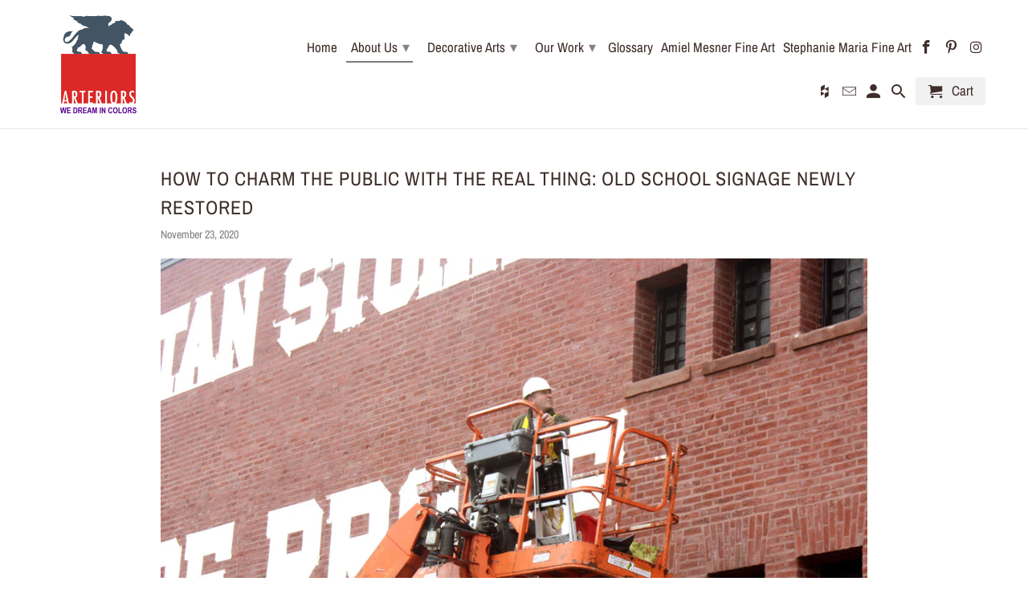

--- FILE ---
content_type: text/html; charset=utf-8
request_url: https://www.arteriors.net/blogs/news/how-to-charm-the-public-with-the-real-thing-old-school-signage-newly-restored
body_size: 25213
content:
<!DOCTYPE html>
<html lang="en">
  <head>
    <!-- Google Tag Manager -->
<script>(function(w,d,s,l,i){w[l]=w[l]||[];w[l].push({'gtm.start':
new Date().getTime(),event:'gtm.js'});var f=d.getElementsByTagName(s)[0],
j=d.createElement(s),dl=l!='dataLayer'?'&l='+l:'';j.async=true;j.src=
'https://www.googletagmanager.com/gtm.js?id='+i+dl;f.parentNode.insertBefore(j,f);
})(window,document,'script','dataLayer','GTM-5KM3Q5DN');</script>
<!-- End Google Tag Manager -->
    <meta name="google-site-verification" content="FbIP0NQa1u096SFwOGhu_TLcsOCxxbR1JH_7KHoI6iM" />






<!-- secomapp-json-ld -->

<!-- smart-seo-json-ld-store -->
<script type="application/ld+json">
{
   "@context": "http://schema.org",
   "@type": "WebSite",
   "url": "https://www.arteriors.net/",
   "potentialAction": {
     "@type": "SearchAction",
     "target": "https://www.arteriors.net/search?q={search_term_string}",
     "query-input": "required name=search_term_string"
   }
}
</script>
<script type="application/ld+json">
{
	"@context": "http://schema.org",
	"@type": "Organization",
	"url": "http://www.arteriors.net"}
</script>
<!-- End - smart-seo-json-ld-store -->



<!-- secomapp-json-ld-Breadcrumb -->
<script type="application/ld+json">
    {
        "@context": "http://schema.org",
        "@type": "BreadcrumbList",
        "itemListElement": [{
            "@type": "ListItem",
            "position": 1,
            "item": {
                "@type": "Website",
                "@id": "https://www.arteriors.net",
                "name": "www.arteriors.net"
            }
        },{
                "@type": "ListItem",
                "position": 2,
                "item": {
                    "@type": "Blog",
                    "@id":  "https://www.arteriors.net/blogs/news",
                    "name": "News"
                }
            },{
                "@type": "ListItem",
                "position": 3,
                "item": {
                    "@type": "Article",
                    "@id": "https://www.arteriors.net/blogs/news/how-to-charm-the-public-with-the-real-thing-old-school-signage-newly-restored",
                    "name": "How to Charm the Public with the Real Thing: Old School Signage Newly Restored",
                    "author": {
                        "@type": "Person",
                        "name": "Stephanie Mesner"
                    },
                    "datePublished": "2020-11-23 12:01:50 -0500",
                    "dateModified": "2020-11-23 12:01:50 -0500",
                    "headline": "How to Charm the Public with the Real Thing: Old School Signage Newly Restored",
                    "image": {
                        "@type": "ImageObject",
                        "url": "https://www.arteriors.net/cdn/shop/articles/Ami_on_boom_lift_1024x1024.jpg?v=1606150905",
                        "width": 1024,
                        "height": 1024
                    },
                    "publisher": {
                                        "@type": "Organization",
                                           
                                        
                                            "logo": {
                                                "@type": "ImageObject",
                                                "url": "https://www.arteriors.net/cdn/shop/articles/Ami_on_boom_lift_1024x1024.jpg?v=1606150905"
                                            },
                                        
                                        "name": "www.arteriors.net"
                                    },
                    "mainEntityOfPage" : "https://www.arteriors.net/blogs/news/how-to-charm-the-public-with-the-real-thing-old-school-signage-newly-restored"
                }
            }]

 }
</script><!-- secomapp-json-ld-article -->
<script type="application/ld+json">
    
    {
        "@context" : "http://schema.org",
        "@type" : "Article",
        "about": "",
        "headline": "How to Charm the Public with the Real Thing: Old School Signage Newly Restored",
        "mainEntityOfPage" : "https://www.arteriors.net/blogs/news/how-to-charm-the-public-with-the-real-thing-old-school-signage-newly-restored",
        "image": {
            "@type": "ImageObject",
            "url": "https://www.arteriors.net/cdn/shop/articles/Ami_on_boom_lift_1024x1024.jpg?v=1606150905",
            "width": 1024,
            "height": 1024
        },
        "url" : "https://www.arteriors.net/blogs/news/how-to-charm-the-public-with-the-real-thing-old-school-signage-newly-restored",
        "dateModified": "2020-11-23 12:01:50 -0500",
        "datePublished": "2020-11-23 12:01:50 -0500",
        "dateCreated": "2020-11-23 12:01:44 -0500",
        
        "articleBody": "How to Charm the Public with the Real Thing:Old School Signage Newly RestoredWritten January 13, 2020It was a beautiful January day recently so I went to take pictures of our historical restoration sign painting from a few years back. January is a good month to see entire facades without tree foliage blocking the view. But as you can see there’s not much that could hide this commanding edifice. There always seems to be a traffic cop in the area due to the constant construction being done in the MIT neighborhood. Lucky for me this particular officer happens to be a history buff, saw my object of interest and offered me some historical bits of information that gave me even more respect for this mystery behemoth. I love random conversations with strangers and this one did not disappoint.Here’s a smattering of what I learned:The building is now owned by Massachusetts Institute of Technology, was built in 1891, and even though it bragged of being “fire proof” (see large painted “fire proof” words on side of building), eventually there was a blaze which was the beginning of its end as a storage warehouse.This colossal building in East Cambridge, Massachusetts appears like a medieval fortress with its small windows and a corner turret and sits in a busy intersection of Massachusetts Ave. It was the first of its kind in that it was temperature controlled, and for over a century people with extensive collections of all kinds kept them in secure storage rooms there.MIT purchased the property during the 50’s, becoming the safeguard of a multitude of strange belongings, such as a 1953 Studillac, a Studebaker and Cadillac mix.  Here’s a picture of one that was reviewed in Mechanics Illustrated.A dream job would’ve been to explore the entire contents of derelict storage rooms containing long forgotten treasures and oddities of the past. Maybe there were hot air balloon baskets, silent movie backdrops, automatons, like in the movie Hugo. Sadly, we never got the call for that project, but we were commissioned by APC Services and the Cambridge Historical Society for something very much in our wheelhouse, restoring and re-creating the antique painted exterior signage on this building.The original painted signs had become ghostly and transparent and were beautiful in a distressed way. The problem was that the mortar and some of the bricks needed re-pointing and the prep work of power washing the walls eradicated what little was left of letters. Now the iconic painted signage can be seen from quite a distance.Here’s Ami in the power lift from where all of the letters were measured off, taped and painted in. In addition to the antique-font letters in white we added a dropped shadow in black, which can be seen in the top photo. Because the original signs were done in the early 20th century there was no standard typeface used. Each letter was measured to approximate the same scale as the others so we used the same “old school” technique of measuring, drawing, taping off edges and painting. Back in the early 1900’s they may have used oak tag stencils instead of tape or simply hand-painted the straight edges with the skill of someone who was a professional sign painter. Today there are adhesive stencils, digital design tools and power lifts at our disposal. I’m sure, however, that the feeling of satisfaction and the thrill of working high-up on a bold piece of signage that didn’t exist before sign painters like us came along is the sameJust in case you are wondering, the building will most likely be used for MIT student housing and the signage will remain. In the meantime walk down Massachusetts Ave to take a look. You can’t miss it.",
        "author": {
            "@type": "Person",
            "name": "Stephanie Mesner"
        },
        "publisher": {
                            "@type": "Organization",
                               
                            
                                "logo": {
                                    "@type": "ImageObject",
                                    "url": "https://www.arteriors.net/cdn/shop/articles/Ami_on_boom_lift_1024x1024.jpg?v=1606150905"
                                },
                            
                            "name": "www.arteriors.net"
                        }
    }

</script>



<title>How to Charm the Public with the Real Thing: Old School Signage New...</title>




<meta name="description" content="How to Charm the Public with the Real Thing:Old School Signage Newly RestoredWritten January 13, 2020It was a beautiful January day recently so I went to take pictures of our historical restora...">





    <meta charset="utf-8">
    <meta http-equiv="cleartype" content="on">
    <meta name="robots" content="index,follow">

    
     

    

    

<meta name="author" content="www.arteriors.net">
<meta property="og:url" content="https://www.arteriors.net/blogs/news/how-to-charm-the-public-with-the-real-thing-old-school-signage-newly-restored">
<meta property="og:site_name" content="www.arteriors.net">



  <meta property="og:type" content="article">
  <meta property="og:title" content="How to Charm the Public with the Real Thing: Old School Signage Newly Restored">
  
  
    <meta property="og:image" content="http://www.arteriors.net/cdn/shop/articles/Ami_on_boom_lift_600x.jpg?v=1606150905">
    <meta property="og:image:secure_url" content="https://www.arteriors.net/cdn/shop/articles/Ami_on_boom_lift_600x.jpg?v=1606150905">
  



  <meta property="og:description" content="Restore the charm of old-school signage with Arteriors&#39; expert restoration services. Bring historical signs back to life with authentic, detailed craftsmanship.">




<meta name="twitter:card" content="summary">

  <meta name="twitter:title" content="How to Charm the Public with the Real Thing: Old School Signage Newly Restored">
  <meta name="twitter:description" content="How to Charm the Public with the Real Thing: Old School Signage Newly Restored Written January 13, 2020 It was a beautiful January day recently so I went to take pictures of our historical restoration sign painting from a few years back. January is a good month to see entire facades without tree foliage blocking the view. But as you can see there’s not much that could hide this commanding edifice. There always seems to be a traffic cop in the area due to the constant construction being done in the MIT neighborhood. Lucky for me this particular officer happens to be a history buff, saw my object of interest and offered me some historical bits of information that gave me even more respect for this mystery behemoth. I love random conversations with strangers and this one did not disappoint.Here’s">
  
    <meta property="twitter:image" content="http://www.arteriors.net/cdn/shop/articles/Ami_on_boom_lift_600x.jpg?v=1606150905">
    <meta name="twitter:image:alt" content="How to Charm the Public with the Real Thing: Old School Signage Newly Restored">
  



    
    

    <!-- Mobile Specific Metas -->
    <meta name="HandheldFriendly" content="True">
    <meta name="MobileOptimized" content="320">
    <meta name="viewport" content="width=device-width,initial-scale=1">
    <meta name="theme-color" content="#ffffff">

    <!-- Stylesheets for Retina 4.7.3 -->
    <link href="//www.arteriors.net/cdn/shop/t/2/assets/styles.scss.css?v=124266488324585736121765989581" rel="stylesheet" type="text/css" media="all" />
    <!--[if lte IE 9]>
      <link href="//www.arteriors.net/cdn/shop/t/2/assets/ie.css?v=16370617434440559491599583180" rel="stylesheet" type="text/css" media="all" />
    <![endif]-->

    
      <link rel="shortcut icon" type="image/x-icon" href="//www.arteriors.net/cdn/shop/files/LOGO_AND_TAGLINE_180x180.jpg?v=1614340399">
      <link rel="apple-touch-icon" href="//www.arteriors.net/cdn/shop/files/LOGO_AND_TAGLINE_180x180.jpg?v=1614340399"/>
      <link rel="apple-touch-icon" sizes="72x72" href="//www.arteriors.net/cdn/shop/files/LOGO_AND_TAGLINE_72x72.jpg?v=1614340399"/>
      <link rel="apple-touch-icon" sizes="114x114" href="//www.arteriors.net/cdn/shop/files/LOGO_AND_TAGLINE_114x114.jpg?v=1614340399"/>
      <link rel="apple-touch-icon" sizes="180x180" href="//www.arteriors.net/cdn/shop/files/LOGO_AND_TAGLINE_180x180.jpg?v=1614340399"/>
      <link rel="apple-touch-icon" sizes="228x228" href="//www.arteriors.net/cdn/shop/files/LOGO_AND_TAGLINE_228x228.jpg?v=1614340399"/>
    

    <link rel="canonical" href="https://www.arteriors.net/blogs/news/how-to-charm-the-public-with-the-real-thing-old-school-signage-newly-restored" />

    

    

    <script>
      
Shopify = window.Shopify || {};Shopify.routes =Shopify.routes || {};Shopify.routes.cart_url = "\/cart";Shopify.theme_settings = {};Shopify.theme_settings.current_locale = "en";Shopify.theme_settings.shop_url = "https://www.arteriors.net";Shopify.translation =Shopify.translation || {};Shopify.translation.newsletter_success_text = "Thank you for joining our mailing list!";Shopify.translation.contact_field_email = "";Shopify.translation.menu = "Menu";Shopify.translation.search = "Search";Shopify.translation.agree_to_terms_warning = "You must agree with the terms and conditions to checkout.";Shopify.translation.cart_discount = "Discount";Shopify.translation.edit_cart = "Edit Cart";Shopify.translation.add_to_cart_success = "Translation missing: en.layout.general.add_to_cart_success";Shopify.translation.agree_to_terms_html = "I Agree with the Terms &amp; Conditions";Shopify.translation.checkout = "Checkout";Shopify.translation.or = "Translation missing: en.layout.general.or";Shopify.translation.continue_shopping = "Continue Shopping";Shopify.translation.empty_cart = "Your Cart is Empty";Shopify.translation.cart_total = "Item total";Shopify.translation.subtotal = "Subtotal";Shopify.translation.cart_notes = "Order Notes";Shopify.translation.product_add_to_cart_success = "Added";Shopify.translation.product_add_to_cart = "Add to Cart";Shopify.translation.product_notify_form_email = "Enter your email address...";Shopify.translation.product_notify_form_send = "Send";Shopify.translation.items_left_count_one = "item left";Shopify.translation.items_left_count_other = "items left";Shopify.translation.product_sold_out = "Sold Out";Shopify.translation.product_unavailable = "Unavailable";Shopify.translation.product_notify_form_success = "Thanks! We will notify you when this product becomes available!";


Currency = window.Currency || {};


Currency.shop_currency = "USD";
Currency.default_currency = "USD";
Currency.display_format = "money_with_currency_format";
Currency.money_format = "${{amount}} USD";
Currency.money_format_no_currency = "${{amount}}";
Currency.money_format_currency = "${{amount}} USD";
Currency.native_multi_currency = false;
    </script>

    <script src="//www.arteriors.net/cdn/shop/t/2/assets/app.js?v=179611192644384703821749657226" type="text/javascript"></script>

    

    <script type="application/ld+json">
{
  "@context": "https://schema.org",
  "@type": ["LocalBusiness", "HomeAndConstructionBusiness"],
  "name": "Arteriors",
  "description": "Arteriors provides expert surface design services including historic restoration, gilding, faux finishes, murals, and architectural wall treatments for homes, institutions, and commercial spaces.",
  "image": "https://www.arteriors.net/cdn/shop/files/LOGO_AND_TAGLINE_280x@2x.jpg?v=1614340399",
  "url": "https://www.arteriors.net/",
  "telephone": "+1-508-655-1942",
  "email": "arteriors@arteriors.net",
  "address": {
    "@type": "PostalAddress",
    "streetAddress": "45 Lakeview Ave",
    "addressLocality": "Natick",
    "addressRegion": "MA",
    "postalCode": "01760",
    "addressCountry": "US"
  },
  "openingHoursSpecification": [
    {
      "@type": "OpeningHoursSpecification",
      "dayOfWeek": [
        "Monday",
        "Tuesday",
        "Wednesday",
        "Thursday",
        "Friday"
      ],
      "opens": "08:00",
      "closes": "16:00"
    }
  ],
  "sameAs": [
    "https://www.facebook.com/Arteriors",
    "https://www.instagram.com/arteriorssurfacedesigns/",
    "https://www.pinterest.com/arteriorsartist/",
    "https://www.houzz.com/professionals/artists-and-artisans/arteriors-designer-finishes-pfvwus-pf~1350734271"
  ],
  "hasOfferCatalog": {
    "@type": "OfferCatalog",
    "name": "Specialty Surface Design Services",
    "itemListElement": [
      {
        "@type": "Offer",
        "itemOffered": {
          "@type": "Service",
          "name": "Historic Restoration",
          "description": "Expert restoration of historic buildings and architectural finishes using traditional techniques and materials."
        }
      },
      {
        "@type": "Offer",
        "itemOffered": {
          "@type": "Service",
          "name": "Gilding and Gold Leaf Application",
          "description": "Application of gold, silver, and metal leaf for decorative accents, architectural details, and fine finishes."
        }
      },
      {
        "@type": "Offer",
        "itemOffered": {
          "@type": "Service",
          "name": "Decorative Painting",
          "description": "Custom decorative painting for interiors and exteriors including textured, layered, and patterned finishes."
        }
      },
      {
        "@type": "Offer",
        "itemOffered": {
          "@type": "Service",
          "name": "Faux Finishes and Surface Textures",
          "description": "Realistic faux woodgraining, marbleizing, and other artisan-crafted surface textures."
        }
      },
      {
        "@type": "Offer",
        "itemOffered": {
          "@type": "Service",
          "name": "Murals and Wall Art",
          "description": "Hand-painted murals and wall art for residential, religious, and commercial spaces."
        }
      },
      {
        "@type": "Offer",
        "itemOffered": {
          "@type": "Service",
          "name": "Trompe L’oeil Painting",
          "description": "Illusionistic painting techniques that create the appearance of three-dimensional objects and architectural details."
        }
      },
      {
        "@type": "Offer",
        "itemOffered": {
          "@type": "Service",
          "name": "Lime and Venetian Plaster Finishes",
          "description": "Application of natural lime plasters and Venetian plaster for breathable, textural, biophilic wall finishes."
        }
      },
      {
        "@type": "Offer",
        "itemOffered": {
          "@type": "Service",
          "name": "Custom Commercial Wall Finishes",
          "description": "Tailored surface treatments for commercial interiors, including hospitality, retail, and public institutions."
        }
      },
      {
        "@type": "Offer",
        "itemOffered": {
          "@type": "Service",
          "name": "Architectural Surface Design",
          "description": "Design and application of visually impactful surface finishes that complement built environments."
        }
      }
    ]
  }
}
</script>

    <script>window.performance && window.performance.mark && window.performance.mark('shopify.content_for_header.start');</script><meta name="google-site-verification" content="V1Ughny09IrEl5Je5PQMFP9xpnoq7qPp7oUT_qj6B_c">
<meta id="shopify-digital-wallet" name="shopify-digital-wallet" content="/47723937959/digital_wallets/dialog">
<meta name="shopify-checkout-api-token" content="514f3150c9825a28514fdb980a5db73f">
<meta id="in-context-paypal-metadata" data-shop-id="47723937959" data-venmo-supported="false" data-environment="production" data-locale="en_US" data-paypal-v4="true" data-currency="USD">
<link rel="alternate" type="application/atom+xml" title="Feed" href="/blogs/news.atom" />
<script async="async" src="/checkouts/internal/preloads.js?locale=en-US"></script>
<link rel="preconnect" href="https://shop.app" crossorigin="anonymous">
<script async="async" src="https://shop.app/checkouts/internal/preloads.js?locale=en-US&shop_id=47723937959" crossorigin="anonymous"></script>
<script id="apple-pay-shop-capabilities" type="application/json">{"shopId":47723937959,"countryCode":"US","currencyCode":"USD","merchantCapabilities":["supports3DS"],"merchantId":"gid:\/\/shopify\/Shop\/47723937959","merchantName":"www.arteriors.net","requiredBillingContactFields":["postalAddress","email"],"requiredShippingContactFields":["postalAddress","email"],"shippingType":"shipping","supportedNetworks":["visa","masterCard","amex","discover","elo","jcb"],"total":{"type":"pending","label":"www.arteriors.net","amount":"1.00"},"shopifyPaymentsEnabled":true,"supportsSubscriptions":true}</script>
<script id="shopify-features" type="application/json">{"accessToken":"514f3150c9825a28514fdb980a5db73f","betas":["rich-media-storefront-analytics"],"domain":"www.arteriors.net","predictiveSearch":true,"shopId":47723937959,"locale":"en"}</script>
<script>var Shopify = Shopify || {};
Shopify.shop = "www-arteriors-net.myshopify.com";
Shopify.locale = "en";
Shopify.currency = {"active":"USD","rate":"1.0"};
Shopify.country = "US";
Shopify.theme = {"name":"Retina","id":111135195303,"schema_name":"Retina","schema_version":"4.7.3","theme_store_id":601,"role":"main"};
Shopify.theme.handle = "null";
Shopify.theme.style = {"id":null,"handle":null};
Shopify.cdnHost = "www.arteriors.net/cdn";
Shopify.routes = Shopify.routes || {};
Shopify.routes.root = "/";</script>
<script type="module">!function(o){(o.Shopify=o.Shopify||{}).modules=!0}(window);</script>
<script>!function(o){function n(){var o=[];function n(){o.push(Array.prototype.slice.apply(arguments))}return n.q=o,n}var t=o.Shopify=o.Shopify||{};t.loadFeatures=n(),t.autoloadFeatures=n()}(window);</script>
<script>
  window.ShopifyPay = window.ShopifyPay || {};
  window.ShopifyPay.apiHost = "shop.app\/pay";
  window.ShopifyPay.redirectState = null;
</script>
<script id="shop-js-analytics" type="application/json">{"pageType":"article"}</script>
<script defer="defer" async type="module" src="//www.arteriors.net/cdn/shopifycloud/shop-js/modules/v2/client.init-shop-cart-sync_C5BV16lS.en.esm.js"></script>
<script defer="defer" async type="module" src="//www.arteriors.net/cdn/shopifycloud/shop-js/modules/v2/chunk.common_CygWptCX.esm.js"></script>
<script type="module">
  await import("//www.arteriors.net/cdn/shopifycloud/shop-js/modules/v2/client.init-shop-cart-sync_C5BV16lS.en.esm.js");
await import("//www.arteriors.net/cdn/shopifycloud/shop-js/modules/v2/chunk.common_CygWptCX.esm.js");

  window.Shopify.SignInWithShop?.initShopCartSync?.({"fedCMEnabled":true,"windoidEnabled":true});

</script>
<script>
  window.Shopify = window.Shopify || {};
  if (!window.Shopify.featureAssets) window.Shopify.featureAssets = {};
  window.Shopify.featureAssets['shop-js'] = {"shop-cart-sync":["modules/v2/client.shop-cart-sync_ZFArdW7E.en.esm.js","modules/v2/chunk.common_CygWptCX.esm.js"],"init-fed-cm":["modules/v2/client.init-fed-cm_CmiC4vf6.en.esm.js","modules/v2/chunk.common_CygWptCX.esm.js"],"shop-button":["modules/v2/client.shop-button_tlx5R9nI.en.esm.js","modules/v2/chunk.common_CygWptCX.esm.js"],"shop-cash-offers":["modules/v2/client.shop-cash-offers_DOA2yAJr.en.esm.js","modules/v2/chunk.common_CygWptCX.esm.js","modules/v2/chunk.modal_D71HUcav.esm.js"],"init-windoid":["modules/v2/client.init-windoid_sURxWdc1.en.esm.js","modules/v2/chunk.common_CygWptCX.esm.js"],"shop-toast-manager":["modules/v2/client.shop-toast-manager_ClPi3nE9.en.esm.js","modules/v2/chunk.common_CygWptCX.esm.js"],"init-shop-email-lookup-coordinator":["modules/v2/client.init-shop-email-lookup-coordinator_B8hsDcYM.en.esm.js","modules/v2/chunk.common_CygWptCX.esm.js"],"init-shop-cart-sync":["modules/v2/client.init-shop-cart-sync_C5BV16lS.en.esm.js","modules/v2/chunk.common_CygWptCX.esm.js"],"avatar":["modules/v2/client.avatar_BTnouDA3.en.esm.js"],"pay-button":["modules/v2/client.pay-button_FdsNuTd3.en.esm.js","modules/v2/chunk.common_CygWptCX.esm.js"],"init-customer-accounts":["modules/v2/client.init-customer-accounts_DxDtT_ad.en.esm.js","modules/v2/client.shop-login-button_C5VAVYt1.en.esm.js","modules/v2/chunk.common_CygWptCX.esm.js","modules/v2/chunk.modal_D71HUcav.esm.js"],"init-shop-for-new-customer-accounts":["modules/v2/client.init-shop-for-new-customer-accounts_ChsxoAhi.en.esm.js","modules/v2/client.shop-login-button_C5VAVYt1.en.esm.js","modules/v2/chunk.common_CygWptCX.esm.js","modules/v2/chunk.modal_D71HUcav.esm.js"],"shop-login-button":["modules/v2/client.shop-login-button_C5VAVYt1.en.esm.js","modules/v2/chunk.common_CygWptCX.esm.js","modules/v2/chunk.modal_D71HUcav.esm.js"],"init-customer-accounts-sign-up":["modules/v2/client.init-customer-accounts-sign-up_CPSyQ0Tj.en.esm.js","modules/v2/client.shop-login-button_C5VAVYt1.en.esm.js","modules/v2/chunk.common_CygWptCX.esm.js","modules/v2/chunk.modal_D71HUcav.esm.js"],"shop-follow-button":["modules/v2/client.shop-follow-button_Cva4Ekp9.en.esm.js","modules/v2/chunk.common_CygWptCX.esm.js","modules/v2/chunk.modal_D71HUcav.esm.js"],"checkout-modal":["modules/v2/client.checkout-modal_BPM8l0SH.en.esm.js","modules/v2/chunk.common_CygWptCX.esm.js","modules/v2/chunk.modal_D71HUcav.esm.js"],"lead-capture":["modules/v2/client.lead-capture_Bi8yE_yS.en.esm.js","modules/v2/chunk.common_CygWptCX.esm.js","modules/v2/chunk.modal_D71HUcav.esm.js"],"shop-login":["modules/v2/client.shop-login_D6lNrXab.en.esm.js","modules/v2/chunk.common_CygWptCX.esm.js","modules/v2/chunk.modal_D71HUcav.esm.js"],"payment-terms":["modules/v2/client.payment-terms_CZxnsJam.en.esm.js","modules/v2/chunk.common_CygWptCX.esm.js","modules/v2/chunk.modal_D71HUcav.esm.js"]};
</script>
<script id="__st">var __st={"a":47723937959,"offset":-18000,"reqid":"6e4c8e89-57f7-4700-bcb7-58ceffa104dc-1768834247","pageurl":"www.arteriors.net\/blogs\/news\/how-to-charm-the-public-with-the-real-thing-old-school-signage-newly-restored","s":"articles-394521378983","u":"979a5c94cf68","p":"article","rtyp":"article","rid":394521378983};</script>
<script>window.ShopifyPaypalV4VisibilityTracking = true;</script>
<script id="captcha-bootstrap">!function(){'use strict';const t='contact',e='account',n='new_comment',o=[[t,t],['blogs',n],['comments',n],[t,'customer']],c=[[e,'customer_login'],[e,'guest_login'],[e,'recover_customer_password'],[e,'create_customer']],r=t=>t.map((([t,e])=>`form[action*='/${t}']:not([data-nocaptcha='true']) input[name='form_type'][value='${e}']`)).join(','),a=t=>()=>t?[...document.querySelectorAll(t)].map((t=>t.form)):[];function s(){const t=[...o],e=r(t);return a(e)}const i='password',u='form_key',d=['recaptcha-v3-token','g-recaptcha-response','h-captcha-response',i],f=()=>{try{return window.sessionStorage}catch{return}},m='__shopify_v',_=t=>t.elements[u];function p(t,e,n=!1){try{const o=window.sessionStorage,c=JSON.parse(o.getItem(e)),{data:r}=function(t){const{data:e,action:n}=t;return t[m]||n?{data:e,action:n}:{data:t,action:n}}(c);for(const[e,n]of Object.entries(r))t.elements[e]&&(t.elements[e].value=n);n&&o.removeItem(e)}catch(o){console.error('form repopulation failed',{error:o})}}const l='form_type',E='cptcha';function T(t){t.dataset[E]=!0}const w=window,h=w.document,L='Shopify',v='ce_forms',y='captcha';let A=!1;((t,e)=>{const n=(g='f06e6c50-85a8-45c8-87d0-21a2b65856fe',I='https://cdn.shopify.com/shopifycloud/storefront-forms-hcaptcha/ce_storefront_forms_captcha_hcaptcha.v1.5.2.iife.js',D={infoText:'Protected by hCaptcha',privacyText:'Privacy',termsText:'Terms'},(t,e,n)=>{const o=w[L][v],c=o.bindForm;if(c)return c(t,g,e,D).then(n);var r;o.q.push([[t,g,e,D],n]),r=I,A||(h.body.append(Object.assign(h.createElement('script'),{id:'captcha-provider',async:!0,src:r})),A=!0)});var g,I,D;w[L]=w[L]||{},w[L][v]=w[L][v]||{},w[L][v].q=[],w[L][y]=w[L][y]||{},w[L][y].protect=function(t,e){n(t,void 0,e),T(t)},Object.freeze(w[L][y]),function(t,e,n,w,h,L){const[v,y,A,g]=function(t,e,n){const i=e?o:[],u=t?c:[],d=[...i,...u],f=r(d),m=r(i),_=r(d.filter((([t,e])=>n.includes(e))));return[a(f),a(m),a(_),s()]}(w,h,L),I=t=>{const e=t.target;return e instanceof HTMLFormElement?e:e&&e.form},D=t=>v().includes(t);t.addEventListener('submit',(t=>{const e=I(t);if(!e)return;const n=D(e)&&!e.dataset.hcaptchaBound&&!e.dataset.recaptchaBound,o=_(e),c=g().includes(e)&&(!o||!o.value);(n||c)&&t.preventDefault(),c&&!n&&(function(t){try{if(!f())return;!function(t){const e=f();if(!e)return;const n=_(t);if(!n)return;const o=n.value;o&&e.removeItem(o)}(t);const e=Array.from(Array(32),(()=>Math.random().toString(36)[2])).join('');!function(t,e){_(t)||t.append(Object.assign(document.createElement('input'),{type:'hidden',name:u})),t.elements[u].value=e}(t,e),function(t,e){const n=f();if(!n)return;const o=[...t.querySelectorAll(`input[type='${i}']`)].map((({name:t})=>t)),c=[...d,...o],r={};for(const[a,s]of new FormData(t).entries())c.includes(a)||(r[a]=s);n.setItem(e,JSON.stringify({[m]:1,action:t.action,data:r}))}(t,e)}catch(e){console.error('failed to persist form',e)}}(e),e.submit())}));const S=(t,e)=>{t&&!t.dataset[E]&&(n(t,e.some((e=>e===t))),T(t))};for(const o of['focusin','change'])t.addEventListener(o,(t=>{const e=I(t);D(e)&&S(e,y())}));const B=e.get('form_key'),M=e.get(l),P=B&&M;t.addEventListener('DOMContentLoaded',(()=>{const t=y();if(P)for(const e of t)e.elements[l].value===M&&p(e,B);[...new Set([...A(),...v().filter((t=>'true'===t.dataset.shopifyCaptcha))])].forEach((e=>S(e,t)))}))}(h,new URLSearchParams(w.location.search),n,t,e,['guest_login'])})(!0,!0)}();</script>
<script integrity="sha256-4kQ18oKyAcykRKYeNunJcIwy7WH5gtpwJnB7kiuLZ1E=" data-source-attribution="shopify.loadfeatures" defer="defer" src="//www.arteriors.net/cdn/shopifycloud/storefront/assets/storefront/load_feature-a0a9edcb.js" crossorigin="anonymous"></script>
<script crossorigin="anonymous" defer="defer" src="//www.arteriors.net/cdn/shopifycloud/storefront/assets/shopify_pay/storefront-65b4c6d7.js?v=20250812"></script>
<script data-source-attribution="shopify.dynamic_checkout.dynamic.init">var Shopify=Shopify||{};Shopify.PaymentButton=Shopify.PaymentButton||{isStorefrontPortableWallets:!0,init:function(){window.Shopify.PaymentButton.init=function(){};var t=document.createElement("script");t.src="https://www.arteriors.net/cdn/shopifycloud/portable-wallets/latest/portable-wallets.en.js",t.type="module",document.head.appendChild(t)}};
</script>
<script data-source-attribution="shopify.dynamic_checkout.buyer_consent">
  function portableWalletsHideBuyerConsent(e){var t=document.getElementById("shopify-buyer-consent"),n=document.getElementById("shopify-subscription-policy-button");t&&n&&(t.classList.add("hidden"),t.setAttribute("aria-hidden","true"),n.removeEventListener("click",e))}function portableWalletsShowBuyerConsent(e){var t=document.getElementById("shopify-buyer-consent"),n=document.getElementById("shopify-subscription-policy-button");t&&n&&(t.classList.remove("hidden"),t.removeAttribute("aria-hidden"),n.addEventListener("click",e))}window.Shopify?.PaymentButton&&(window.Shopify.PaymentButton.hideBuyerConsent=portableWalletsHideBuyerConsent,window.Shopify.PaymentButton.showBuyerConsent=portableWalletsShowBuyerConsent);
</script>
<script data-source-attribution="shopify.dynamic_checkout.cart.bootstrap">document.addEventListener("DOMContentLoaded",(function(){function t(){return document.querySelector("shopify-accelerated-checkout-cart, shopify-accelerated-checkout")}if(t())Shopify.PaymentButton.init();else{new MutationObserver((function(e,n){t()&&(Shopify.PaymentButton.init(),n.disconnect())})).observe(document.body,{childList:!0,subtree:!0})}}));
</script>
<link id="shopify-accelerated-checkout-styles" rel="stylesheet" media="screen" href="https://www.arteriors.net/cdn/shopifycloud/portable-wallets/latest/accelerated-checkout-backwards-compat.css" crossorigin="anonymous">
<style id="shopify-accelerated-checkout-cart">
        #shopify-buyer-consent {
  margin-top: 1em;
  display: inline-block;
  width: 100%;
}

#shopify-buyer-consent.hidden {
  display: none;
}

#shopify-subscription-policy-button {
  background: none;
  border: none;
  padding: 0;
  text-decoration: underline;
  font-size: inherit;
  cursor: pointer;
}

#shopify-subscription-policy-button::before {
  box-shadow: none;
}

      </style>

<script>window.performance && window.performance.mark && window.performance.mark('shopify.content_for_header.end');</script>

    <noscript>
      <style>
        img.lazyload[data-sizes="auto"] {
          display: none !important;
        }
        .image__fallback {
          width: 100vw;
          display: block !important;
          max-width: 100vw !important;
          margin-bottom: 0;
        }
        .no-js-only {
          display: inherit !important;
        }
        .icon-cart.cart-button {
          display: none;
        }
        .lazyload {
          opacity: 1;
          -webkit-filter: blur(0);
          filter: blur(0);
        }
        .animate_right,
        .animate_left,
        .animate_up,
        .animate_down {
          opacity: 1;
        }
        .product_section .product_form {
          opacity: 1;
        }
        .multi_select,
        form .select {
          display: block !important;
        }
        .swatch_options {
          display: none;
        }
        .primary_logo {
          display: block;
        }
      </style>
    </noscript>
<link href="https://monorail-edge.shopifysvc.com" rel="dns-prefetch">
<script>(function(){if ("sendBeacon" in navigator && "performance" in window) {try {var session_token_from_headers = performance.getEntriesByType('navigation')[0].serverTiming.find(x => x.name == '_s').description;} catch {var session_token_from_headers = undefined;}var session_cookie_matches = document.cookie.match(/_shopify_s=([^;]*)/);var session_token_from_cookie = session_cookie_matches && session_cookie_matches.length === 2 ? session_cookie_matches[1] : "";var session_token = session_token_from_headers || session_token_from_cookie || "";function handle_abandonment_event(e) {var entries = performance.getEntries().filter(function(entry) {return /monorail-edge.shopifysvc.com/.test(entry.name);});if (!window.abandonment_tracked && entries.length === 0) {window.abandonment_tracked = true;var currentMs = Date.now();var navigation_start = performance.timing.navigationStart;var payload = {shop_id: 47723937959,url: window.location.href,navigation_start,duration: currentMs - navigation_start,session_token,page_type: "article"};window.navigator.sendBeacon("https://monorail-edge.shopifysvc.com/v1/produce", JSON.stringify({schema_id: "online_store_buyer_site_abandonment/1.1",payload: payload,metadata: {event_created_at_ms: currentMs,event_sent_at_ms: currentMs}}));}}window.addEventListener('pagehide', handle_abandonment_event);}}());</script>
<script id="web-pixels-manager-setup">(function e(e,d,r,n,o){if(void 0===o&&(o={}),!Boolean(null===(a=null===(i=window.Shopify)||void 0===i?void 0:i.analytics)||void 0===a?void 0:a.replayQueue)){var i,a;window.Shopify=window.Shopify||{};var t=window.Shopify;t.analytics=t.analytics||{};var s=t.analytics;s.replayQueue=[],s.publish=function(e,d,r){return s.replayQueue.push([e,d,r]),!0};try{self.performance.mark("wpm:start")}catch(e){}var l=function(){var e={modern:/Edge?\/(1{2}[4-9]|1[2-9]\d|[2-9]\d{2}|\d{4,})\.\d+(\.\d+|)|Firefox\/(1{2}[4-9]|1[2-9]\d|[2-9]\d{2}|\d{4,})\.\d+(\.\d+|)|Chrom(ium|e)\/(9{2}|\d{3,})\.\d+(\.\d+|)|(Maci|X1{2}).+ Version\/(15\.\d+|(1[6-9]|[2-9]\d|\d{3,})\.\d+)([,.]\d+|)( \(\w+\)|)( Mobile\/\w+|) Safari\/|Chrome.+OPR\/(9{2}|\d{3,})\.\d+\.\d+|(CPU[ +]OS|iPhone[ +]OS|CPU[ +]iPhone|CPU IPhone OS|CPU iPad OS)[ +]+(15[._]\d+|(1[6-9]|[2-9]\d|\d{3,})[._]\d+)([._]\d+|)|Android:?[ /-](13[3-9]|1[4-9]\d|[2-9]\d{2}|\d{4,})(\.\d+|)(\.\d+|)|Android.+Firefox\/(13[5-9]|1[4-9]\d|[2-9]\d{2}|\d{4,})\.\d+(\.\d+|)|Android.+Chrom(ium|e)\/(13[3-9]|1[4-9]\d|[2-9]\d{2}|\d{4,})\.\d+(\.\d+|)|SamsungBrowser\/([2-9]\d|\d{3,})\.\d+/,legacy:/Edge?\/(1[6-9]|[2-9]\d|\d{3,})\.\d+(\.\d+|)|Firefox\/(5[4-9]|[6-9]\d|\d{3,})\.\d+(\.\d+|)|Chrom(ium|e)\/(5[1-9]|[6-9]\d|\d{3,})\.\d+(\.\d+|)([\d.]+$|.*Safari\/(?![\d.]+ Edge\/[\d.]+$))|(Maci|X1{2}).+ Version\/(10\.\d+|(1[1-9]|[2-9]\d|\d{3,})\.\d+)([,.]\d+|)( \(\w+\)|)( Mobile\/\w+|) Safari\/|Chrome.+OPR\/(3[89]|[4-9]\d|\d{3,})\.\d+\.\d+|(CPU[ +]OS|iPhone[ +]OS|CPU[ +]iPhone|CPU IPhone OS|CPU iPad OS)[ +]+(10[._]\d+|(1[1-9]|[2-9]\d|\d{3,})[._]\d+)([._]\d+|)|Android:?[ /-](13[3-9]|1[4-9]\d|[2-9]\d{2}|\d{4,})(\.\d+|)(\.\d+|)|Mobile Safari.+OPR\/([89]\d|\d{3,})\.\d+\.\d+|Android.+Firefox\/(13[5-9]|1[4-9]\d|[2-9]\d{2}|\d{4,})\.\d+(\.\d+|)|Android.+Chrom(ium|e)\/(13[3-9]|1[4-9]\d|[2-9]\d{2}|\d{4,})\.\d+(\.\d+|)|Android.+(UC? ?Browser|UCWEB|U3)[ /]?(15\.([5-9]|\d{2,})|(1[6-9]|[2-9]\d|\d{3,})\.\d+)\.\d+|SamsungBrowser\/(5\.\d+|([6-9]|\d{2,})\.\d+)|Android.+MQ{2}Browser\/(14(\.(9|\d{2,})|)|(1[5-9]|[2-9]\d|\d{3,})(\.\d+|))(\.\d+|)|K[Aa][Ii]OS\/(3\.\d+|([4-9]|\d{2,})\.\d+)(\.\d+|)/},d=e.modern,r=e.legacy,n=navigator.userAgent;return n.match(d)?"modern":n.match(r)?"legacy":"unknown"}(),u="modern"===l?"modern":"legacy",c=(null!=n?n:{modern:"",legacy:""})[u],f=function(e){return[e.baseUrl,"/wpm","/b",e.hashVersion,"modern"===e.buildTarget?"m":"l",".js"].join("")}({baseUrl:d,hashVersion:r,buildTarget:u}),m=function(e){var d=e.version,r=e.bundleTarget,n=e.surface,o=e.pageUrl,i=e.monorailEndpoint;return{emit:function(e){var a=e.status,t=e.errorMsg,s=(new Date).getTime(),l=JSON.stringify({metadata:{event_sent_at_ms:s},events:[{schema_id:"web_pixels_manager_load/3.1",payload:{version:d,bundle_target:r,page_url:o,status:a,surface:n,error_msg:t},metadata:{event_created_at_ms:s}}]});if(!i)return console&&console.warn&&console.warn("[Web Pixels Manager] No Monorail endpoint provided, skipping logging."),!1;try{return self.navigator.sendBeacon.bind(self.navigator)(i,l)}catch(e){}var u=new XMLHttpRequest;try{return u.open("POST",i,!0),u.setRequestHeader("Content-Type","text/plain"),u.send(l),!0}catch(e){return console&&console.warn&&console.warn("[Web Pixels Manager] Got an unhandled error while logging to Monorail."),!1}}}}({version:r,bundleTarget:l,surface:e.surface,pageUrl:self.location.href,monorailEndpoint:e.monorailEndpoint});try{o.browserTarget=l,function(e){var d=e.src,r=e.async,n=void 0===r||r,o=e.onload,i=e.onerror,a=e.sri,t=e.scriptDataAttributes,s=void 0===t?{}:t,l=document.createElement("script"),u=document.querySelector("head"),c=document.querySelector("body");if(l.async=n,l.src=d,a&&(l.integrity=a,l.crossOrigin="anonymous"),s)for(var f in s)if(Object.prototype.hasOwnProperty.call(s,f))try{l.dataset[f]=s[f]}catch(e){}if(o&&l.addEventListener("load",o),i&&l.addEventListener("error",i),u)u.appendChild(l);else{if(!c)throw new Error("Did not find a head or body element to append the script");c.appendChild(l)}}({src:f,async:!0,onload:function(){if(!function(){var e,d;return Boolean(null===(d=null===(e=window.Shopify)||void 0===e?void 0:e.analytics)||void 0===d?void 0:d.initialized)}()){var d=window.webPixelsManager.init(e)||void 0;if(d){var r=window.Shopify.analytics;r.replayQueue.forEach((function(e){var r=e[0],n=e[1],o=e[2];d.publishCustomEvent(r,n,o)})),r.replayQueue=[],r.publish=d.publishCustomEvent,r.visitor=d.visitor,r.initialized=!0}}},onerror:function(){return m.emit({status:"failed",errorMsg:"".concat(f," has failed to load")})},sri:function(e){var d=/^sha384-[A-Za-z0-9+/=]+$/;return"string"==typeof e&&d.test(e)}(c)?c:"",scriptDataAttributes:o}),m.emit({status:"loading"})}catch(e){m.emit({status:"failed",errorMsg:(null==e?void 0:e.message)||"Unknown error"})}}})({shopId: 47723937959,storefrontBaseUrl: "https://www.arteriors.net",extensionsBaseUrl: "https://extensions.shopifycdn.com/cdn/shopifycloud/web-pixels-manager",monorailEndpoint: "https://monorail-edge.shopifysvc.com/unstable/produce_batch",surface: "storefront-renderer",enabledBetaFlags: ["2dca8a86"],webPixelsConfigList: [{"id":"582779047","configuration":"{\"config\":\"{\\\"google_tag_ids\\\":[\\\"G-EGW6MS5ZVR\\\",\\\"GT-WRCMXGTW\\\",\\\"GT-5RF2S9B2\\\",\\\"G-MRQN0D4Y11\\\"],\\\"target_country\\\":\\\"US\\\",\\\"gtag_events\\\":[{\\\"type\\\":\\\"begin_checkout\\\",\\\"action_label\\\":[\\\"G-EGW6MS5ZVR\\\",\\\"G-MRQN0D4Y11\\\"]},{\\\"type\\\":\\\"search\\\",\\\"action_label\\\":[\\\"G-EGW6MS5ZVR\\\",\\\"G-MRQN0D4Y11\\\"]},{\\\"type\\\":\\\"view_item\\\",\\\"action_label\\\":[\\\"G-EGW6MS5ZVR\\\",\\\"MC-K4QL1MJQSW\\\",\\\"G-MRQN0D4Y11\\\"]},{\\\"type\\\":\\\"purchase\\\",\\\"action_label\\\":[\\\"G-EGW6MS5ZVR\\\",\\\"MC-K4QL1MJQSW\\\",\\\"G-MRQN0D4Y11\\\"]},{\\\"type\\\":\\\"page_view\\\",\\\"action_label\\\":[\\\"G-EGW6MS5ZVR\\\",\\\"MC-K4QL1MJQSW\\\",\\\"G-MRQN0D4Y11\\\"]},{\\\"type\\\":\\\"add_payment_info\\\",\\\"action_label\\\":[\\\"G-EGW6MS5ZVR\\\",\\\"G-MRQN0D4Y11\\\"]},{\\\"type\\\":\\\"add_to_cart\\\",\\\"action_label\\\":[\\\"G-EGW6MS5ZVR\\\",\\\"G-MRQN0D4Y11\\\"]}],\\\"enable_monitoring_mode\\\":false}\"}","eventPayloadVersion":"v1","runtimeContext":"OPEN","scriptVersion":"b2a88bafab3e21179ed38636efcd8a93","type":"APP","apiClientId":1780363,"privacyPurposes":[],"dataSharingAdjustments":{"protectedCustomerApprovalScopes":["read_customer_address","read_customer_email","read_customer_name","read_customer_personal_data","read_customer_phone"]}},{"id":"shopify-app-pixel","configuration":"{}","eventPayloadVersion":"v1","runtimeContext":"STRICT","scriptVersion":"0450","apiClientId":"shopify-pixel","type":"APP","privacyPurposes":["ANALYTICS","MARKETING"]},{"id":"shopify-custom-pixel","eventPayloadVersion":"v1","runtimeContext":"LAX","scriptVersion":"0450","apiClientId":"shopify-pixel","type":"CUSTOM","privacyPurposes":["ANALYTICS","MARKETING"]}],isMerchantRequest: false,initData: {"shop":{"name":"www.arteriors.net","paymentSettings":{"currencyCode":"USD"},"myshopifyDomain":"www-arteriors-net.myshopify.com","countryCode":"US","storefrontUrl":"https:\/\/www.arteriors.net"},"customer":null,"cart":null,"checkout":null,"productVariants":[],"purchasingCompany":null},},"https://www.arteriors.net/cdn","fcfee988w5aeb613cpc8e4bc33m6693e112",{"modern":"","legacy":""},{"shopId":"47723937959","storefrontBaseUrl":"https:\/\/www.arteriors.net","extensionBaseUrl":"https:\/\/extensions.shopifycdn.com\/cdn\/shopifycloud\/web-pixels-manager","surface":"storefront-renderer","enabledBetaFlags":"[\"2dca8a86\"]","isMerchantRequest":"false","hashVersion":"fcfee988w5aeb613cpc8e4bc33m6693e112","publish":"custom","events":"[[\"page_viewed\",{}]]"});</script><script>
  window.ShopifyAnalytics = window.ShopifyAnalytics || {};
  window.ShopifyAnalytics.meta = window.ShopifyAnalytics.meta || {};
  window.ShopifyAnalytics.meta.currency = 'USD';
  var meta = {"page":{"pageType":"article","resourceType":"article","resourceId":394521378983,"requestId":"6e4c8e89-57f7-4700-bcb7-58ceffa104dc-1768834247"}};
  for (var attr in meta) {
    window.ShopifyAnalytics.meta[attr] = meta[attr];
  }
</script>
<script class="analytics">
  (function () {
    var customDocumentWrite = function(content) {
      var jquery = null;

      if (window.jQuery) {
        jquery = window.jQuery;
      } else if (window.Checkout && window.Checkout.$) {
        jquery = window.Checkout.$;
      }

      if (jquery) {
        jquery('body').append(content);
      }
    };

    var hasLoggedConversion = function(token) {
      if (token) {
        return document.cookie.indexOf('loggedConversion=' + token) !== -1;
      }
      return false;
    }

    var setCookieIfConversion = function(token) {
      if (token) {
        var twoMonthsFromNow = new Date(Date.now());
        twoMonthsFromNow.setMonth(twoMonthsFromNow.getMonth() + 2);

        document.cookie = 'loggedConversion=' + token + '; expires=' + twoMonthsFromNow;
      }
    }

    var trekkie = window.ShopifyAnalytics.lib = window.trekkie = window.trekkie || [];
    if (trekkie.integrations) {
      return;
    }
    trekkie.methods = [
      'identify',
      'page',
      'ready',
      'track',
      'trackForm',
      'trackLink'
    ];
    trekkie.factory = function(method) {
      return function() {
        var args = Array.prototype.slice.call(arguments);
        args.unshift(method);
        trekkie.push(args);
        return trekkie;
      };
    };
    for (var i = 0; i < trekkie.methods.length; i++) {
      var key = trekkie.methods[i];
      trekkie[key] = trekkie.factory(key);
    }
    trekkie.load = function(config) {
      trekkie.config = config || {};
      trekkie.config.initialDocumentCookie = document.cookie;
      var first = document.getElementsByTagName('script')[0];
      var script = document.createElement('script');
      script.type = 'text/javascript';
      script.onerror = function(e) {
        var scriptFallback = document.createElement('script');
        scriptFallback.type = 'text/javascript';
        scriptFallback.onerror = function(error) {
                var Monorail = {
      produce: function produce(monorailDomain, schemaId, payload) {
        var currentMs = new Date().getTime();
        var event = {
          schema_id: schemaId,
          payload: payload,
          metadata: {
            event_created_at_ms: currentMs,
            event_sent_at_ms: currentMs
          }
        };
        return Monorail.sendRequest("https://" + monorailDomain + "/v1/produce", JSON.stringify(event));
      },
      sendRequest: function sendRequest(endpointUrl, payload) {
        // Try the sendBeacon API
        if (window && window.navigator && typeof window.navigator.sendBeacon === 'function' && typeof window.Blob === 'function' && !Monorail.isIos12()) {
          var blobData = new window.Blob([payload], {
            type: 'text/plain'
          });

          if (window.navigator.sendBeacon(endpointUrl, blobData)) {
            return true;
          } // sendBeacon was not successful

        } // XHR beacon

        var xhr = new XMLHttpRequest();

        try {
          xhr.open('POST', endpointUrl);
          xhr.setRequestHeader('Content-Type', 'text/plain');
          xhr.send(payload);
        } catch (e) {
          console.log(e);
        }

        return false;
      },
      isIos12: function isIos12() {
        return window.navigator.userAgent.lastIndexOf('iPhone; CPU iPhone OS 12_') !== -1 || window.navigator.userAgent.lastIndexOf('iPad; CPU OS 12_') !== -1;
      }
    };
    Monorail.produce('monorail-edge.shopifysvc.com',
      'trekkie_storefront_load_errors/1.1',
      {shop_id: 47723937959,
      theme_id: 111135195303,
      app_name: "storefront",
      context_url: window.location.href,
      source_url: "//www.arteriors.net/cdn/s/trekkie.storefront.cd680fe47e6c39ca5d5df5f0a32d569bc48c0f27.min.js"});

        };
        scriptFallback.async = true;
        scriptFallback.src = '//www.arteriors.net/cdn/s/trekkie.storefront.cd680fe47e6c39ca5d5df5f0a32d569bc48c0f27.min.js';
        first.parentNode.insertBefore(scriptFallback, first);
      };
      script.async = true;
      script.src = '//www.arteriors.net/cdn/s/trekkie.storefront.cd680fe47e6c39ca5d5df5f0a32d569bc48c0f27.min.js';
      first.parentNode.insertBefore(script, first);
    };
    trekkie.load(
      {"Trekkie":{"appName":"storefront","development":false,"defaultAttributes":{"shopId":47723937959,"isMerchantRequest":null,"themeId":111135195303,"themeCityHash":"5476990083856346570","contentLanguage":"en","currency":"USD","eventMetadataId":"3ba67b37-a044-42a9-b270-4b7ddb0ad1f8"},"isServerSideCookieWritingEnabled":true,"monorailRegion":"shop_domain","enabledBetaFlags":["65f19447"]},"Session Attribution":{},"S2S":{"facebookCapiEnabled":false,"source":"trekkie-storefront-renderer","apiClientId":580111}}
    );

    var loaded = false;
    trekkie.ready(function() {
      if (loaded) return;
      loaded = true;

      window.ShopifyAnalytics.lib = window.trekkie;

      var originalDocumentWrite = document.write;
      document.write = customDocumentWrite;
      try { window.ShopifyAnalytics.merchantGoogleAnalytics.call(this); } catch(error) {};
      document.write = originalDocumentWrite;

      window.ShopifyAnalytics.lib.page(null,{"pageType":"article","resourceType":"article","resourceId":394521378983,"requestId":"6e4c8e89-57f7-4700-bcb7-58ceffa104dc-1768834247","shopifyEmitted":true});

      var match = window.location.pathname.match(/checkouts\/(.+)\/(thank_you|post_purchase)/)
      var token = match? match[1]: undefined;
      if (!hasLoggedConversion(token)) {
        setCookieIfConversion(token);
        
      }
    });


        var eventsListenerScript = document.createElement('script');
        eventsListenerScript.async = true;
        eventsListenerScript.src = "//www.arteriors.net/cdn/shopifycloud/storefront/assets/shop_events_listener-3da45d37.js";
        document.getElementsByTagName('head')[0].appendChild(eventsListenerScript);

})();</script>
<script
  defer
  src="https://www.arteriors.net/cdn/shopifycloud/perf-kit/shopify-perf-kit-3.0.4.min.js"
  data-application="storefront-renderer"
  data-shop-id="47723937959"
  data-render-region="gcp-us-central1"
  data-page-type="article"
  data-theme-instance-id="111135195303"
  data-theme-name="Retina"
  data-theme-version="4.7.3"
  data-monorail-region="shop_domain"
  data-resource-timing-sampling-rate="10"
  data-shs="true"
  data-shs-beacon="true"
  data-shs-export-with-fetch="true"
  data-shs-logs-sample-rate="1"
  data-shs-beacon-endpoint="https://www.arteriors.net/api/collect"
></script>
</head>

  

  

  <body class="article feature_image"
        data-money-format="${{amount}} USD
"
        data-active-currency="USD"
        data-shop-url="https://www.arteriors.net">
    <!-- Google Tag Manager (noscript) -->
<noscript><iframe src="https://www.googletagmanager.com/ns.html?id=GTM-5KM3Q5DN"
height="0" width="0" style="display:none;visibility:hidden"></iframe></noscript>
<!-- End Google Tag Manager (noscript) -->

    <div id="content_wrapper">

      <div id="shopify-section-header" class="shopify-section header-section">
<div id="header" class="mobile-header mobile-sticky-header--false" data-search-enabled="true">
  
    <div class="promo_banner_mobile">
      
        <p>Connect with us today for exceptional service and custom surface designs.   508-655-1942 or arteriors@arteriors.net</p>
      
      <div class="icon-close"></div>
    </div>
  
  <a href="#nav" class="icon-menu" aria-haspopup="true" aria-label="Menu" role="nav"><span>Menu</span></a>
  
  <a href="#cart" class="icon-cart cart-button right"><span>0</span></a>
</div>

  <div class="container mobile_logo logo-below">
    <div class="logo">
      <a href="https://www.arteriors.net" title="www.arteriors.net">
        
          <img src="//www.arteriors.net/cdn/shop/files/LOGO_AND_TAGLINE_280x@2x.jpg?v=1614340399" alt="www.arteriors.net" />
        
      </a>
    </div>
  </div>


<div class="hidden">
  <div id="nav">
    <ul>
      
        
          <li ><a href="/">Home</a></li>
        
      
        
          <li >
            
              <a href="/pages/copy-of-about-us-1">About Us</a>
            
            <ul>
              
                
                  <li ><a href="/pages/contact-us">Contact Us</a></li>
                
              
                
                  <li class="Selected"><a href="/blogs/news">Blog, Articles and News</a></li>
                
              
                
                  <li ><a href="/pages/artisans-in-action">Artisans In Action</a></li>
                
              
                
                  <li ><a href="/pages/beauty-is-in-the-details">Beauty Is In The Details</a></li>
                
              
                
                  <li ><a href="/pages/eyecandy">Eyecandy</a></li>
                
              
                
                  <li ><a href="/pages/surface-design-times">Surface Design Times</a></li>
                
              
                
                  <li ><a href="/pages/testimonials">Testimonials</a></li>
                
              
            </ul>
          </li>
        
      
        
          <li >
            
              <a href="/pages/decorative-arts">Decorative Arts</a>
            
            <ul>
              
                
                  <li ><a href="/collections/venetian-plaster-american-clay">Venetian Plaster & American Clay</a></li>
                
              
                
                  <li ><a href="/collections/gilding-metallic-paint">Gilding & Metallic Paint</a></li>
                
              
                
                  <li ><a href="/collections/mural-arts">Mural Arts</a></li>
                
              
                
                  <li ><a href="/collections/faux-finishes-decorative-painting">Faux Finishes & Decorative Painting</a></li>
                
              
                
                  <li ><a href="/collections/ceilings-floors">Decorative Faux Painting, Ceilings & Floors</a></li>
                
              
                
                  <li ><a href="/collections/marble-brick-stone">Exterior Finishes</a></li>
                
              
                
                  <li ><a href="/collections/chinoiserie">Chinoiserie</a></li>
                
              
                
                  <li ><a href="/collections/trompe-loeil">Trompe L'Oeil</a></li>
                
              
                
                  <li ><a href="/collections/faux-woodgrain">Faux Woodgrain</a></li>
                
              
            </ul>
          </li>
        
      
        
          <li >
            
              <a href="/pages/projects">Our Work</a>
            
            <ul>
              
                
                  <li ><a href="/collections/commercial-retail">Commercial & Retail Surface Design, Faux Finishes & Venetian Plaster</a></li>
                
              
                
                  <li ><a href="/collections/hospitality">Hospitality Architecture Finishes & Custom Wall Art</a></li>
                
              
                
                  <li ><a href="/collections/places-of-worship">Schools, Churches & Musical Venues: Architecture Finishes & Mural Painting </a></li>
                
              
                
                  <li ><a href="/collections/historical-interior-finishes">Historic Architecture Finishes, Traditional Faux & Mural Arts</a></li>
                
              
                
                  <li ><a href="/collections/residential">Residential Unique Wall Art, Faux Painting & Mural Arts</a></li>
                
              
            </ul>
          </li>
        
      
        
          <li ><a href="/pages/glossary-of-surface-designs">Glossary</a></li>
        
      
        
          <li ><a href="/collections/amiel-mesner">Amiel Mesner Fine Art</a></li>
        
      
        
          <li ><a href="/pages/fine-art-stephanie-maria-series-list">Stephanie Maria Fine Art</a></li>
        
      
      
        
          <li>
            <a href="https://www.arteriors.net/customer_authentication/redirect?locale=en&region_country=US" title="My Account" data-no-instant>Log in</a>
          </li>
        
      

      
    </ul>
  </div>

  

  

  <form action="/checkout" method="post" id="cart">
    <ul data-money-format="${{amount}}" data-shop-currency="USD" data-shop-name="www.arteriors.net">
      <li class="mm-subtitle"><a class="mm-subclose continue" href="#cart">Continue Shopping</a></li>

      
        <li class="mm-label empty_cart">
          <a href="/cart">
            Your Cart is Empty
          </a>
        </li>
      
    </ul>
  </form>
</div>



<div class="header default-header  behind-menu--false header_bar  transparent-header--true">

  
    <div class="promo_banner show-promo--true">
      
        <p>Connect with us today for exceptional service and custom surface designs.   508-655-1942 or arteriors@arteriors.net</p>
      
      <button class="icon-close"></button>
    </div>
  

  <div class="container">
    <div class="four columns logo" >
      <a href="https://www.arteriors.net" title="www.arteriors.net">
        
          <img src="//www.arteriors.net/cdn/shop/files/LOGO_AND_TAGLINE_280x@2x.jpg?v=1614340399" alt="www.arteriors.net" class="primary_logo" />

          
        
      </a>
    </div>

    <div class="twelve columns nav mobile_hidden">
      <ul class="menu" role="navigation">
          
            <li>
              <a href="/" class="top-link ">Home</a>
            </li>
          
        
          


            <li class="sub-menu" aria-haspopup="true" aria-expanded="false">
              <a href="/pages/copy-of-about-us-1" class="dropdown-link active">About Us
              <span class="arrow">▾</span></a>
              <div class="  dropdown">
                <ul class="submenu_list">
<li><a href="/pages/contact-us">Contact Us</a></li>
                    

                    
                  
<li><a href="/blogs/news">Blog, Articles and News</a></li>
                    

                    
                  
<li><a href="/pages/artisans-in-action">Artisans In Action</a></li>
                    

                    
                  
<li><a href="/pages/beauty-is-in-the-details">Beauty Is In The Details</a></li>
                    

                    
                  
<li><a href="/pages/eyecandy">Eyecandy</a></li>
                    

                    
                  
<li><a href="/pages/surface-design-times">Surface Design Times</a></li>
                    

                    
                  
<li><a href="/pages/testimonials">Testimonials</a></li>
                    

                    
</ul>
                      <ul class="submenu_list">
                    
                  
                </ul>
              </div>
            </li>
          
        
          


            <li class="sub-menu" aria-haspopup="true" aria-expanded="false">
              <a href="/pages/decorative-arts" class="dropdown-link ">Decorative Arts
              <span class="arrow">▾</span></a>
              <div class="dropdown-wide  dropdown">
                <ul class="submenu_list">
<li><a href="/collections/venetian-plaster-american-clay">Venetian Plaster & American Clay</a></li>
                    

                    
                  
<li><a href="/collections/gilding-metallic-paint">Gilding & Metallic Paint</a></li>
                    

                    
                  
<li><a href="/collections/mural-arts">Mural Arts</a></li>
                    

                    
                  
<li><a href="/collections/faux-finishes-decorative-painting">Faux Finishes & Decorative Painting</a></li>
                    

                    
                  
<li><a href="/collections/ceilings-floors">Decorative Faux Painting, Ceilings & Floors</a></li>
                    

                    
                  
<li><a href="/collections/marble-brick-stone">Exterior Finishes</a></li>
                    

                    
                  
<li><a href="/collections/chinoiserie">Chinoiserie</a></li>
                    

                    
</ul>
                      <ul class="submenu_list">
                    
                  
<li><a href="/collections/trompe-loeil">Trompe L'Oeil</a></li>
                    

                    
                  
<li><a href="/collections/faux-woodgrain">Faux Woodgrain</a></li>
                    

                    
                  
                </ul>
              </div>
            </li>
          
        
          


            <li class="sub-menu" aria-haspopup="true" aria-expanded="false">
              <a href="/pages/projects" class="dropdown-link ">Our Work
              <span class="arrow">▾</span></a>
              <div class="  dropdown">
                <ul class="submenu_list">
<li><a href="/collections/commercial-retail">Commercial & Retail Surface Design, Faux Finishes & Venetian Plaster</a></li>
                    

                    
                  
<li><a href="/collections/hospitality">Hospitality Architecture Finishes & Custom Wall Art</a></li>
                    

                    
                  
<li><a href="/collections/places-of-worship">Schools, Churches & Musical Venues: Architecture Finishes & Mural Painting </a></li>
                    

                    
                  
<li><a href="/collections/historical-interior-finishes">Historic Architecture Finishes, Traditional Faux & Mural Arts</a></li>
                    

                    
                  
<li><a href="/collections/residential">Residential Unique Wall Art, Faux Painting & Mural Arts</a></li>
                    

                    
                  
                </ul>
              </div>
            </li>
          
        
          
            <li>
              <a href="/pages/glossary-of-surface-designs" class="top-link ">Glossary</a>
            </li>
          
        
          
            <li>
              <a href="/collections/amiel-mesner" class="top-link ">Amiel Mesner Fine Art</a>
            </li>
          
        
          
            <li>
              <a href="/pages/fine-art-stephanie-maria-series-list" class="top-link ">Stephanie Maria Fine Art</a>
            </li>
          
        

        
          <span class="js-social-icons">
            


  <li class="facebook"><a href="https://www.facebook.com/Arteriors" title="www.arteriors.net on Facebook" rel="me" target="_blank"><span class="icon-facebook"></span></a></li>







  <li class="pinterest"><a href="https://www.pinterest.com/arteriorsartist/" title="www.arteriors.net on Pinterest" rel="me" target="_blank"><span class="icon-pinterest"></span></a></li>







  <li class="instagram"><a href="https://www.instagram.com/arteriorssurfacedesigns/" title="www.arteriors.net on Instagram" rel="me" target="_blank"><span class="icon-instagram"></span></a></li>





  <li><a href="https://www.houzz.com/professionals/artists-and-artisans/arteriors-designer-finishes-pfvwus-pf~1350734271?" title="www.arteriors.net on Houzz" rel="me" target="_blank"><span class="icon-houzz"></span></a></li>



  <li class="email"><a href="mailto:arteriors@arteriors.net" title="Email www.arteriors.net" rel="me" target="_blank"><span class="icon-email"></span></a></li>


          </span>
        

        
          <li>
            <a href="/account" title="My Account " class="icon-account"></a>
          </li>
        
        
          <li>
            <a href="/search" title="Search" class="icon-search" id="search-toggle"></a>
          </li>
        
        
        <li>
          <a href="#cart" class="icon-cart cart-button"> <span>Cart</span></a>
          <a href="#cart" class="icon-cart cart-button no-js-only"> <span>Cart</span></a>
        </li>
      </ul>
    </div>
  </div>
</div>
<div class="shadow-header"></div>

<style>
  .main_content_area,
  .shopify-policy__container {
    padding: 120px 0 0 0;
  }

  .logo a {
    display: block;
    max-width: 145px;
    padding-top: 0px;
  }

  
    .nav ul.menu {
      padding-top: 23px;
    }
  

  

  @media only screen and (max-width: 798px) {
    
      .main_content_area {
        padding-top: 0;
      }
    
  }

  .header .promo_banner,
  .promo_banner_mobile {
    background-color: #a685d4;
  }
  .header .promo_banner p,
  .promo_banner_mobile p {
    color: #444444;
  }
  .header .promo_banner a,
  .header .promo_banner a:hover,
  .promo_banner_mobile a,
  .promo_banner_mobile a:hover {
    color: #444444;
  }

  .header .promo_banner .icon-close,
  .promo_banner .icon-close,
  .promo_banner_mobile .icon-close {
    color: #444444;
  }

  
    .promo_banner--true .header .promo_banner,
    .promo_banner--true .promo_banner_mobile {
      display: none;
    }

    .index.promo_banner--true .header .promo_banner,
    .index.promo_banner--true .promo_banner {
      display: block;
    }

    @media only screen and (max-width: 767px) {
      .index.promo_banner--true .promo_banner_mobile {
        display: block;
      }
    }
  

.shopify-challenge__container {
  padding: 120px 0 0 0;
}

</style>


</div>

      

<div id="shopify-section-article-template" class="shopify-section article-template-section">






<div class="main_content_area content container">
  <div class="twelve columns offset-by-two">
      

      

        <h1 class="article_name">How to Charm the Public with the Real Thing: Old School Signage Newly Restored</h1>

        <p class="blog_meta">
          

          
            <span>November 23, 2020</span>
          

          
            
          
        </p>

        
          






<div class="image-element__wrap" style=" max-width: 3888px;">
  <img  alt="How to Charm the Public with the Real Thing: Old School Signage Newly Restored"
        data-src="//www.arteriors.net/cdn/shop/articles/Ami_on_boom_lift_1600x.jpg?v=1606150905"
        data-sizes="auto"
        data-aspectratio="3888/2592"
        data-srcset="//www.arteriors.net/cdn/shop/articles/Ami_on_boom_lift_5000x.jpg?v=1606150905 5000w,
    //www.arteriors.net/cdn/shop/articles/Ami_on_boom_lift_4500x.jpg?v=1606150905 4500w,
    //www.arteriors.net/cdn/shop/articles/Ami_on_boom_lift_4000x.jpg?v=1606150905 4000w,
    //www.arteriors.net/cdn/shop/articles/Ami_on_boom_lift_3500x.jpg?v=1606150905 3500w,
    //www.arteriors.net/cdn/shop/articles/Ami_on_boom_lift_3000x.jpg?v=1606150905 3000w,
    //www.arteriors.net/cdn/shop/articles/Ami_on_boom_lift_2500x.jpg?v=1606150905 2500w,
    //www.arteriors.net/cdn/shop/articles/Ami_on_boom_lift_2000x.jpg?v=1606150905 2000w,
    //www.arteriors.net/cdn/shop/articles/Ami_on_boom_lift_1800x.jpg?v=1606150905 1800w,
    //www.arteriors.net/cdn/shop/articles/Ami_on_boom_lift_1600x.jpg?v=1606150905 1600w,
    //www.arteriors.net/cdn/shop/articles/Ami_on_boom_lift_1400x.jpg?v=1606150905 1400w,
    //www.arteriors.net/cdn/shop/articles/Ami_on_boom_lift_1200x.jpg?v=1606150905 1200w,
    //www.arteriors.net/cdn/shop/articles/Ami_on_boom_lift_1000x.jpg?v=1606150905 1000w,
    //www.arteriors.net/cdn/shop/articles/Ami_on_boom_lift_800x.jpg?v=1606150905 800w,
    //www.arteriors.net/cdn/shop/articles/Ami_on_boom_lift_600x.jpg?v=1606150905 600w,
    //www.arteriors.net/cdn/shop/articles/Ami_on_boom_lift_400x.jpg?v=1606150905 400w,
    //www.arteriors.net/cdn/shop/articles/Ami_on_boom_lift_200x.jpg?v=1606150905 200w"
        height="2592"
        width="3888"
        style=";"
        class="lazyload lazyload--fade-in "
        srcset="data:image/svg+xml;utf8,<svg%20xmlns='http://www.w3.org/2000/svg'%20width='3888'%20height='2592'></svg>"
  />
</div>



<noscript>
  <img src="//www.arteriors.net/cdn/shop/articles/Ami_on_boom_lift_2000x.jpg?v=1606150905" alt="How to Charm the Public with the Real Thing: Old School Signage Newly Restored" class=" noscript">
</noscript>

        

        <div style="text-align: center;"><strong>How to Charm the Public with the Real Thing:</strong></div>
<div style="text-align: center;"><strong>Old School Signage Newly Restored</strong></div>
<div style="text-align: center;"><strong>Written January 13, 2020</strong></div>
<div style="text-align: center;"><img class="alignright wp-image-9866 " src="https://arteriors.net/wp-content/uploads/2020/01/Historical-Sign-Paint-redo2-225x300.jpg" alt="" srcset="https://arteriors.net/wp-content/uploads/2020/01/Historical-Sign-Paint-redo2-200x267.jpg 200w, https://arteriors.net/wp-content/uploads/2020/01/Historical-Sign-Paint-redo2-225x300.jpg 225w, https://arteriors.net/wp-content/uploads/2020/01/Historical-Sign-Paint-redo2-400x533.jpg 400w, https://arteriors.net/wp-content/uploads/2020/01/Historical-Sign-Paint-redo2-600x800.jpg 600w, https://arteriors.net/wp-content/uploads/2020/01/Historical-Sign-Paint-redo2.jpg 768w" sizes="(max-width: 332px) 100vw, 332px" width="332" height="443"></div>
<div style="text-align: center;">It was a beautiful January day recently so I went to take pictures of our historical restoration sign painting from a few years back. January is a good month to see entire facades without tree foliage blocking the view. But as you can see there’s not much that could hide this commanding edifice. There always seems to be a traffic cop in the area due to the constant construction being done in the MIT neighborhood. Lucky for me this particular officer happens to be a history buff, saw my object of interest and offered me some historical bits of information that gave me even more respect for this mystery behemoth. I love random conversations with strangers and this one did not disappoint.Here’s a smattering of what I learned:</div>
<div style="text-align: center;"><img class="size-medium wp-image-9862 alignleft" src="https://arteriors.net/wp-content/uploads/2020/01/Storage-blog2-300x225.png" alt="" srcset="https://arteriors.net/wp-content/uploads/2020/01/Storage-blog2-200x150.png 200w, https://arteriors.net/wp-content/uploads/2020/01/Storage-blog2-300x225.png 300w, https://arteriors.net/wp-content/uploads/2020/01/Storage-blog2-400x300.png 400w, https://arteriors.net/wp-content/uploads/2020/01/Storage-blog2-600x450.png 600w, https://arteriors.net/wp-content/uploads/2020/01/Storage-blog2-768x576.png 768w, https://arteriors.net/wp-content/uploads/2020/01/Storage-blog2-800x600.png 800w, https://arteriors.net/wp-content/uploads/2020/01/Storage-blog2.png 833w" sizes="(max-width: 300px) 100vw, 300px" width="300" height="225"></div>
<div style="text-align: center;">The building is now owned by Massachusetts Institute of Technology, was built in 1891, and even though it bragged of being “fire proof” (see large painted “fire proof” words on side of building), eventually there was a blaze which was the beginning of its end as a storage warehouse.</div>
<div style="text-align: center;"><img class="alignleft wp-image-9863 size-full" src="https://arteriors.net/wp-content/uploads/2020/01/Storage-blog3.png" alt="" srcset="https://arteriors.net/wp-content/uploads/2020/01/Storage-blog3-200x150.png 200w, https://arteriors.net/wp-content/uploads/2020/01/Storage-blog3-300x225.png 300w, https://arteriors.net/wp-content/uploads/2020/01/Storage-blog3-400x300.png 400w, https://arteriors.net/wp-content/uploads/2020/01/Storage-blog3-600x450.png 600w, https://arteriors.net/wp-content/uploads/2020/01/Storage-blog3.png 640w" sizes="(max-width: 640px) 100vw, 640px" width="640" height="480"></div>
<div style="text-align: center;">This colossal building in East Cambridge, Massachusetts appears like a medieval fortress with its small windows and a corner turret and sits in a busy intersection of Massachusetts Ave. It was the first of its kind in that it was temperature controlled, and for over a century people with extensive collections of all kinds kept them in secure storage rooms there.</div>
<div style="text-align: center;"><img class=" wp-image-9864 alignright" src="https://arteriors.net/wp-content/uploads/2020/01/Storage-blog4-300x220.png" alt="" srcset="https://arteriors.net/wp-content/uploads/2020/01/Storage-blog4-200x147.png 200w, https://arteriors.net/wp-content/uploads/2020/01/Storage-blog4-300x220.png 300w, https://arteriors.net/wp-content/uploads/2020/01/Storage-blog4.png 383w" sizes="(max-width: 354px) 100vw, 354px" width="354" height="260"></div>
<div style="text-align: center;">MIT purchased the property during the 50’s, becoming the safeguard of a multitude of strange belongings, such as a 1953 Studillac, a Studebaker and Cadillac mix.  Here’s a picture of one that was reviewed in Mechanics Illustrated.</div>
<div style="text-align: center;">A dream job would’ve been to explore the entire contents of derelict storage rooms containing long forgotten treasures and oddities of the past. Maybe there were hot air balloon baskets, silent movie backdrops, automatons, like in the movie Hugo. Sadly, we never got the call for that project, but we were commissioned by APC Services and the Cambridge Historical Society for something very much in our wheelhouse, restoring and re-creating the antique painted exterior signage on this building.</div>
<div style="text-align: center;">The original painted signs had become ghostly and transparent and were beautiful in a distressed way. The problem was that the mortar and some of the bricks needed re-pointing and the prep work of power washing the walls eradicated what little was left of letters. Now the iconic painted signage can be seen from quite a distance.</div>
<div style="text-align: center;"><img class=" wp-image-9865 alignright" src="https://arteriors.net/wp-content/uploads/2020/01/Storage-blog5-300x200.png" alt="" srcset="https://arteriors.net/wp-content/uploads/2020/01/Storage-blog5-200x133.png 200w, https://arteriors.net/wp-content/uploads/2020/01/Storage-blog5-300x200.png 300w, https://arteriors.net/wp-content/uploads/2020/01/Storage-blog5-400x267.png 400w, https://arteriors.net/wp-content/uploads/2020/01/Storage-blog5-600x400.png 600w, https://arteriors.net/wp-content/uploads/2020/01/Storage-blog5-768x512.png 768w, https://arteriors.net/wp-content/uploads/2020/01/Storage-blog5-800x533.png 800w, https://arteriors.net/wp-content/uploads/2020/01/Storage-blog5.png 972w" sizes="(max-width: 393px) 100vw, 393px" width="393" height="262"></div>
<div style="text-align: center;">Here’s Ami in the power lift from where all of the letters were measured off, taped and painted in. In addition to the antique-font letters in white we added a dropped shadow in black, which can be seen in the top photo. Because the original signs were done in the early 20<sup>th</sup> century there was no standard typeface used. Each letter was measured to approximate the same scale as the others so we used the same “old school” technique of measuring, drawing, taping off edges and painting. Back in the early 1900’s they may have used oak tag stencils instead of tape or simply hand-painted the straight edges with the skill of someone who was a professional sign painter. Today there are adhesive stencils, digital design tools and power lifts at our disposal. I’m sure, however, that the feeling of satisfaction and the thrill of working high-up on a bold piece of signage that didn’t exist before sign painters like us came along is the same</div>
<div style="text-align: center;">Just in case you are wondering, the building will most likely be used for MIT student housing and the signage will remain. In the meantime walk down Massachusetts Ave to take a look. You can’t miss it.</div>

        <span class="clear"></span>

        
          <br class="clear" />
          




    
<span class="social_buttons">
  Share:

  

  

  <a href="https://twitter.com/intent/tweet?text=How to Charm the Public with the Real Thing: Old School Signage Newly Restored&url=https://www.arteriors.net/blogs/news/how-to-charm-the-public-with-the-real-thing-old-school-signage-newly-restored" target="_blank" class="icon-twitter" title="Share this on Twitter"></a>

  <a href="https://www.facebook.com/sharer/sharer.php?u=https://www.arteriors.net/blogs/news/how-to-charm-the-public-with-the-real-thing-old-school-signage-newly-restored" target="_blank" class="icon-facebook" title="Share this on Facebook"></a>

  
    <a target="_blank" data-pin-do="skipLink" class="icon-pinterest" title="Share this on Pinterest" href="http://pinterest.com/pin/create/button/?url=https://www.arteriors.net/blogs/news/how-to-charm-the-public-with-the-real-thing-old-school-signage-newly-restored&description=How to Charm the Public with the Real Thing:
Old School Signage Newly Restored
Written January 13, 2020

It was a beautiful January day recently so I went to take pictures of our historical restoration sign painting from a few years back...&media=//www.arteriors.net/cdn/shop/articles/Ami_on_boom_lift_600x.jpg?v=1606150905"></a>
  

  <a href="mailto:?subject=Thought you might like How to Charm the Public with the Real Thing: Old School Signage Newly Restored&amp;body=Hey, I was browsing www.arteriors.net and found How to Charm the Public with the Real Thing: Old School Signage Newly Restored. I wanted to share it with you.%0D%0A%0D%0Ahttps://www.arteriors.net/blogs/news/how-to-charm-the-public-with-the-real-thing-old-school-signage-newly-restored" class="icon-email" title="Email this to a friend"></a>
</span>




          <br class="clear" />
        
        <br class="clear" />

        

        <div class="clear" id="comments"></div>
        <br class="clear" />

        

    
      <div class="section clearfix">
        <hr />
        <h3>Also in News</h3>

        
        
          
          
          
          
            <div class="four columns alpha article">
              
                <a href="/blogs/news/exterior-hand-painted-murals-the-bespoke-branding-reboot-making-a-big-impact" title="The 4 Types of Murals Transforming Brick-and-Mortar Branding in 2026">
                  






<div class="image-element__wrap" style=" max-width: 2000px;">
  <img  alt="Arteriors-Exterior-Mural-Branding-Custom-Boston-MA"
        data-src="//www.arteriors.net/cdn/shop/articles/Arteriors-Exterior-Mural-Branding-Custom-Boston-MA_1600x.jpg?v=1766433368"
        data-sizes="auto"
        data-aspectratio="2000/1545"
        data-srcset="//www.arteriors.net/cdn/shop/articles/Arteriors-Exterior-Mural-Branding-Custom-Boston-MA_5000x.jpg?v=1766433368 5000w,
    //www.arteriors.net/cdn/shop/articles/Arteriors-Exterior-Mural-Branding-Custom-Boston-MA_4500x.jpg?v=1766433368 4500w,
    //www.arteriors.net/cdn/shop/articles/Arteriors-Exterior-Mural-Branding-Custom-Boston-MA_4000x.jpg?v=1766433368 4000w,
    //www.arteriors.net/cdn/shop/articles/Arteriors-Exterior-Mural-Branding-Custom-Boston-MA_3500x.jpg?v=1766433368 3500w,
    //www.arteriors.net/cdn/shop/articles/Arteriors-Exterior-Mural-Branding-Custom-Boston-MA_3000x.jpg?v=1766433368 3000w,
    //www.arteriors.net/cdn/shop/articles/Arteriors-Exterior-Mural-Branding-Custom-Boston-MA_2500x.jpg?v=1766433368 2500w,
    //www.arteriors.net/cdn/shop/articles/Arteriors-Exterior-Mural-Branding-Custom-Boston-MA_2000x.jpg?v=1766433368 2000w,
    //www.arteriors.net/cdn/shop/articles/Arteriors-Exterior-Mural-Branding-Custom-Boston-MA_1800x.jpg?v=1766433368 1800w,
    //www.arteriors.net/cdn/shop/articles/Arteriors-Exterior-Mural-Branding-Custom-Boston-MA_1600x.jpg?v=1766433368 1600w,
    //www.arteriors.net/cdn/shop/articles/Arteriors-Exterior-Mural-Branding-Custom-Boston-MA_1400x.jpg?v=1766433368 1400w,
    //www.arteriors.net/cdn/shop/articles/Arteriors-Exterior-Mural-Branding-Custom-Boston-MA_1200x.jpg?v=1766433368 1200w,
    //www.arteriors.net/cdn/shop/articles/Arteriors-Exterior-Mural-Branding-Custom-Boston-MA_1000x.jpg?v=1766433368 1000w,
    //www.arteriors.net/cdn/shop/articles/Arteriors-Exterior-Mural-Branding-Custom-Boston-MA_800x.jpg?v=1766433368 800w,
    //www.arteriors.net/cdn/shop/articles/Arteriors-Exterior-Mural-Branding-Custom-Boston-MA_600x.jpg?v=1766433368 600w,
    //www.arteriors.net/cdn/shop/articles/Arteriors-Exterior-Mural-Branding-Custom-Boston-MA_400x.jpg?v=1766433368 400w,
    //www.arteriors.net/cdn/shop/articles/Arteriors-Exterior-Mural-Branding-Custom-Boston-MA_200x.jpg?v=1766433368 200w"
        height="1545"
        width="2000"
        style=";"
        class="lazyload lazyload--fade-in "
        srcset="data:image/svg+xml;utf8,<svg%20xmlns='http://www.w3.org/2000/svg'%20width='2000'%20height='1545'></svg>"
  />
</div>



<noscript>
  <img src="//www.arteriors.net/cdn/shop/articles/Arteriors-Exterior-Mural-Branding-Custom-Boston-MA_2000x.jpg?v=1766433368" alt="Arteriors-Exterior-Mural-Branding-Custom-Boston-MA" class=" noscript">
</noscript>

                </a>
              

              

              <h5 class="sub_title">
                <a href="/blogs/news/exterior-hand-painted-murals-the-bespoke-branding-reboot-making-a-big-impact" title="The 4 Types of Murals Transforming Brick-and-Mortar Branding in 2026">The 4 Types of Murals Transforming Brick-and-Mortar Branding in 2026</a>
              </h5>
              <p class="blog_meta">
                

                
                  <span>December 11, 2025</span>
                

                
              </p>

              
              
                <p>
                  <a href="/blogs/news/exterior-hand-painted-murals-the-bespoke-branding-reboot-making-a-big-impact" title="The 4 Types of Murals Transforming Brick-and-Mortar Branding in 2026">View full article &rarr;</a>
                </p>
              
            </div>
          
        
          
          
          
          
            <div class="four columns   article">
              
                <a href="/blogs/news/mist-over-bay-state-woodlands-a-custom-panoramic-wall-mural-for-a-historic-new-england-farmhouse" title="Mist Over Bay State Woodlands: A Custom Panoramic Wall Mural for a Historic New England Farmhouse">
                  






<div class="image-element__wrap" style=" max-width: 2000px;">
  <img  alt="Arteriors-Custom-Ethereal-Landscape-Mural-Blog"
        data-src="//www.arteriors.net/cdn/shop/articles/Arteriors-Custom-Ethereal-Landscape-Mural-Blog_66356cfa-8d59-499f-88f6-33f1be6d5a61_1600x.jpg?v=1763736468"
        data-sizes="auto"
        data-aspectratio="2000/1545"
        data-srcset="//www.arteriors.net/cdn/shop/articles/Arteriors-Custom-Ethereal-Landscape-Mural-Blog_66356cfa-8d59-499f-88f6-33f1be6d5a61_5000x.jpg?v=1763736468 5000w,
    //www.arteriors.net/cdn/shop/articles/Arteriors-Custom-Ethereal-Landscape-Mural-Blog_66356cfa-8d59-499f-88f6-33f1be6d5a61_4500x.jpg?v=1763736468 4500w,
    //www.arteriors.net/cdn/shop/articles/Arteriors-Custom-Ethereal-Landscape-Mural-Blog_66356cfa-8d59-499f-88f6-33f1be6d5a61_4000x.jpg?v=1763736468 4000w,
    //www.arteriors.net/cdn/shop/articles/Arteriors-Custom-Ethereal-Landscape-Mural-Blog_66356cfa-8d59-499f-88f6-33f1be6d5a61_3500x.jpg?v=1763736468 3500w,
    //www.arteriors.net/cdn/shop/articles/Arteriors-Custom-Ethereal-Landscape-Mural-Blog_66356cfa-8d59-499f-88f6-33f1be6d5a61_3000x.jpg?v=1763736468 3000w,
    //www.arteriors.net/cdn/shop/articles/Arteriors-Custom-Ethereal-Landscape-Mural-Blog_66356cfa-8d59-499f-88f6-33f1be6d5a61_2500x.jpg?v=1763736468 2500w,
    //www.arteriors.net/cdn/shop/articles/Arteriors-Custom-Ethereal-Landscape-Mural-Blog_66356cfa-8d59-499f-88f6-33f1be6d5a61_2000x.jpg?v=1763736468 2000w,
    //www.arteriors.net/cdn/shop/articles/Arteriors-Custom-Ethereal-Landscape-Mural-Blog_66356cfa-8d59-499f-88f6-33f1be6d5a61_1800x.jpg?v=1763736468 1800w,
    //www.arteriors.net/cdn/shop/articles/Arteriors-Custom-Ethereal-Landscape-Mural-Blog_66356cfa-8d59-499f-88f6-33f1be6d5a61_1600x.jpg?v=1763736468 1600w,
    //www.arteriors.net/cdn/shop/articles/Arteriors-Custom-Ethereal-Landscape-Mural-Blog_66356cfa-8d59-499f-88f6-33f1be6d5a61_1400x.jpg?v=1763736468 1400w,
    //www.arteriors.net/cdn/shop/articles/Arteriors-Custom-Ethereal-Landscape-Mural-Blog_66356cfa-8d59-499f-88f6-33f1be6d5a61_1200x.jpg?v=1763736468 1200w,
    //www.arteriors.net/cdn/shop/articles/Arteriors-Custom-Ethereal-Landscape-Mural-Blog_66356cfa-8d59-499f-88f6-33f1be6d5a61_1000x.jpg?v=1763736468 1000w,
    //www.arteriors.net/cdn/shop/articles/Arteriors-Custom-Ethereal-Landscape-Mural-Blog_66356cfa-8d59-499f-88f6-33f1be6d5a61_800x.jpg?v=1763736468 800w,
    //www.arteriors.net/cdn/shop/articles/Arteriors-Custom-Ethereal-Landscape-Mural-Blog_66356cfa-8d59-499f-88f6-33f1be6d5a61_600x.jpg?v=1763736468 600w,
    //www.arteriors.net/cdn/shop/articles/Arteriors-Custom-Ethereal-Landscape-Mural-Blog_66356cfa-8d59-499f-88f6-33f1be6d5a61_400x.jpg?v=1763736468 400w,
    //www.arteriors.net/cdn/shop/articles/Arteriors-Custom-Ethereal-Landscape-Mural-Blog_66356cfa-8d59-499f-88f6-33f1be6d5a61_200x.jpg?v=1763736468 200w"
        height="1545"
        width="2000"
        style=";"
        class="lazyload lazyload--fade-in "
        srcset="data:image/svg+xml;utf8,<svg%20xmlns='http://www.w3.org/2000/svg'%20width='2000'%20height='1545'></svg>"
  />
</div>



<noscript>
  <img src="//www.arteriors.net/cdn/shop/articles/Arteriors-Custom-Ethereal-Landscape-Mural-Blog_66356cfa-8d59-499f-88f6-33f1be6d5a61_2000x.jpg?v=1763736468" alt="Arteriors-Custom-Ethereal-Landscape-Mural-Blog" class=" noscript">
</noscript>

                </a>
              

              

              <h5 class="sub_title">
                <a href="/blogs/news/mist-over-bay-state-woodlands-a-custom-panoramic-wall-mural-for-a-historic-new-england-farmhouse" title="Mist Over Bay State Woodlands: A Custom Panoramic Wall Mural for a Historic New England Farmhouse">Mist Over Bay State Woodlands: A Custom Panoramic Wall Mural for a Historic New England Farmhouse</a>
              </h5>
              <p class="blog_meta">
                

                
                  <span>November 21, 2025</span>
                

                
              </p>

              
                
                  
                  <div class="excerpt excerpt-length--lg 312">
                    <p>Mist Over Bay State Woodlands, a custom landscape mural, is a daily reminder of the beauty and mystery of New England’s wooded landscapes. By merging historic inspiration with artisanal technique, we created an environment that reflects our clients’ love of nature and heritage with bespoke wall finishes.</p>
                    <span class="truncation-fade"></span>
                  </div>
              
              
                <p>
                  <a href="/blogs/news/mist-over-bay-state-woodlands-a-custom-panoramic-wall-mural-for-a-historic-new-england-farmhouse" title="Mist Over Bay State Woodlands: A Custom Panoramic Wall Mural for a Historic New England Farmhouse">View full article &rarr;</a>
                </p>
              
            </div>
          
        
          
          
          
          
            <div class="four columns omega article">
              
                <a href="/blogs/news/grain-of-truth-faux-wood-beams-and-the-soul-of-interiors" title="Grain of Truth: Painted Faux Wood Beams and the Soul of Interiors">
                  






<div class="image-element__wrap" style=" max-width: 2000px;">
  <img  alt="Grain of Truth: Painted Faux Wood Beams and the Soul of Interiors"
        data-src="//www.arteriors.net/cdn/shop/articles/Painted-Arteriors-faux-wood-beams-Boston_1b781530-fc95-4d01-bd12-8f50dbf1cb8f_1600x.jpg?v=1752885571"
        data-sizes="auto"
        data-aspectratio="2000/1545"
        data-srcset="//www.arteriors.net/cdn/shop/articles/Painted-Arteriors-faux-wood-beams-Boston_1b781530-fc95-4d01-bd12-8f50dbf1cb8f_5000x.jpg?v=1752885571 5000w,
    //www.arteriors.net/cdn/shop/articles/Painted-Arteriors-faux-wood-beams-Boston_1b781530-fc95-4d01-bd12-8f50dbf1cb8f_4500x.jpg?v=1752885571 4500w,
    //www.arteriors.net/cdn/shop/articles/Painted-Arteriors-faux-wood-beams-Boston_1b781530-fc95-4d01-bd12-8f50dbf1cb8f_4000x.jpg?v=1752885571 4000w,
    //www.arteriors.net/cdn/shop/articles/Painted-Arteriors-faux-wood-beams-Boston_1b781530-fc95-4d01-bd12-8f50dbf1cb8f_3500x.jpg?v=1752885571 3500w,
    //www.arteriors.net/cdn/shop/articles/Painted-Arteriors-faux-wood-beams-Boston_1b781530-fc95-4d01-bd12-8f50dbf1cb8f_3000x.jpg?v=1752885571 3000w,
    //www.arteriors.net/cdn/shop/articles/Painted-Arteriors-faux-wood-beams-Boston_1b781530-fc95-4d01-bd12-8f50dbf1cb8f_2500x.jpg?v=1752885571 2500w,
    //www.arteriors.net/cdn/shop/articles/Painted-Arteriors-faux-wood-beams-Boston_1b781530-fc95-4d01-bd12-8f50dbf1cb8f_2000x.jpg?v=1752885571 2000w,
    //www.arteriors.net/cdn/shop/articles/Painted-Arteriors-faux-wood-beams-Boston_1b781530-fc95-4d01-bd12-8f50dbf1cb8f_1800x.jpg?v=1752885571 1800w,
    //www.arteriors.net/cdn/shop/articles/Painted-Arteriors-faux-wood-beams-Boston_1b781530-fc95-4d01-bd12-8f50dbf1cb8f_1600x.jpg?v=1752885571 1600w,
    //www.arteriors.net/cdn/shop/articles/Painted-Arteriors-faux-wood-beams-Boston_1b781530-fc95-4d01-bd12-8f50dbf1cb8f_1400x.jpg?v=1752885571 1400w,
    //www.arteriors.net/cdn/shop/articles/Painted-Arteriors-faux-wood-beams-Boston_1b781530-fc95-4d01-bd12-8f50dbf1cb8f_1200x.jpg?v=1752885571 1200w,
    //www.arteriors.net/cdn/shop/articles/Painted-Arteriors-faux-wood-beams-Boston_1b781530-fc95-4d01-bd12-8f50dbf1cb8f_1000x.jpg?v=1752885571 1000w,
    //www.arteriors.net/cdn/shop/articles/Painted-Arteriors-faux-wood-beams-Boston_1b781530-fc95-4d01-bd12-8f50dbf1cb8f_800x.jpg?v=1752885571 800w,
    //www.arteriors.net/cdn/shop/articles/Painted-Arteriors-faux-wood-beams-Boston_1b781530-fc95-4d01-bd12-8f50dbf1cb8f_600x.jpg?v=1752885571 600w,
    //www.arteriors.net/cdn/shop/articles/Painted-Arteriors-faux-wood-beams-Boston_1b781530-fc95-4d01-bd12-8f50dbf1cb8f_400x.jpg?v=1752885571 400w,
    //www.arteriors.net/cdn/shop/articles/Painted-Arteriors-faux-wood-beams-Boston_1b781530-fc95-4d01-bd12-8f50dbf1cb8f_200x.jpg?v=1752885571 200w"
        height="1545"
        width="2000"
        style=";"
        class="lazyload lazyload--fade-in "
        srcset="data:image/svg+xml;utf8,<svg%20xmlns='http://www.w3.org/2000/svg'%20width='2000'%20height='1545'></svg>"
  />
</div>



<noscript>
  <img src="//www.arteriors.net/cdn/shop/articles/Painted-Arteriors-faux-wood-beams-Boston_1b781530-fc95-4d01-bd12-8f50dbf1cb8f_2000x.jpg?v=1752885571" alt="Grain of Truth: Painted Faux Wood Beams and the Soul of Interiors" class=" noscript">
</noscript>

                </a>
              

              

              <h5 class="sub_title">
                <a href="/blogs/news/grain-of-truth-faux-wood-beams-and-the-soul-of-interiors" title="Grain of Truth: Painted Faux Wood Beams and the Soul of Interiors">Grain of Truth: Painted Faux Wood Beams and the Soul of Interiors</a>
              </h5>
              <p class="blog_meta">
                

                
                  <span>July 18, 2025</span>
                

                
              </p>

              
              
                <p>
                  <a href="/blogs/news/grain-of-truth-faux-wood-beams-and-the-soul-of-interiors" title="Grain of Truth: Painted Faux Wood Beams and the Soul of Interiors">View full article &rarr;</a>
                </p>
              
            </div>
          
        
          
          
          
          
        
      </div>
    
  </div>

  



  <script type="text/javascript">
    // <![CDATA[
      $(function() {
        if(window.location.pathname.indexOf('/comments') != -1) {
          $('html,body').animate({scrollTop: $("#new-comment").offset().top-140},'slow');
        }
      });
    // ]]>
  </script>

</div>


</div>

<script type="application/ld+json">
{
  "@context": "https://schema.org",
  "@type": "BlogPosting",
  "mainEntityOfPage": {
    "@type": "WebPage",
    "@id": "https://www.arteriors.net/blogs/news/how-to-charm-the-public-with-the-real-thing-old-school-signage-newly-restored"
  },
  "headline": ""How to Charm the Public with the Real Thing: Old School Signage Newly Restored"",
  "datePublished": "2020-11-23T12:01:50Z",
  "dateModified": "2024-09-06T14:11:48Z",
  "author": {
    "@type": "Person",
    "name": "Arteriors Staff",
    "url": "https://www.arteriors.net/about"
  },
  "publisher": {
    "@type": "Organization",
    "name": "Arteriors",
    "logo": {
      "@type": "ImageObject",
      "url": "https://www.arteriors.net/cdn/shop/files/LOGO_AND_TAGLINE_280x@2x.jpg?v=1614340399"
    }
  }
}
</script>


      

      <div id="shopify-section-footer" class="shopify-section footer-section"><div class="sub-footer">
  <div class="container">
    
      
        <div class="four columns">
          <h6 class="title">News &amp; Updates</h6>
          
            <p>Sign up to receive our monthly Surface Design Times and EyeCANDY emails.<a href="/pages/eyecandy" title="EyeCANDY"><strong> Preview some of our EyeCANDIES here.</strong></a></p>
          
          <div class="newsletter  clearfix">
  <p class="message"></p>

  <form method="post" action="/contact#" id="" accept-charset="UTF-8" class="contact-form"><input type="hidden" name="form_type" value="customer" /><input type="hidden" name="utf8" value="✓" />
    

    
      <input type="hidden" name="contact[tags]" value="newsletter"/>
    

    <div class="input-row">
      
      

      <input type="hidden" name="challenge" value="false">
      <input type="email" class="contact_email" name="contact[email]" required placeholder="Enter your email address..." autocorrect="off" autocapitalize="off" />
      <input type='submit' class="action_button sign_up" value="Sign Up" />
    </div>
  </form>
</div>


          
            <ul class="social_icons">
              


  <li class="facebook"><a href="https://www.facebook.com/Arteriors" title="www.arteriors.net on Facebook" rel="me" target="_blank"><span class="icon-facebook"></span></a></li>







  <li class="pinterest"><a href="https://www.pinterest.com/arteriorsartist/" title="www.arteriors.net on Pinterest" rel="me" target="_blank"><span class="icon-pinterest"></span></a></li>







  <li class="instagram"><a href="https://www.instagram.com/arteriorssurfacedesigns/" title="www.arteriors.net on Instagram" rel="me" target="_blank"><span class="icon-instagram"></span></a></li>





  <li><a href="https://www.houzz.com/professionals/artists-and-artisans/arteriors-designer-finishes-pfvwus-pf~1350734271?" title="www.arteriors.net on Houzz" rel="me" target="_blank"><span class="icon-houzz"></span></a></li>



  <li class="email"><a href="mailto:arteriors@arteriors.net" title="Email www.arteriors.net" rel="me" target="_blank"><span class="icon-email"></span></a></li>


            </ul>
          
        </div>
      
    
      
        <div class="four columns">
          
            <h6 class="title">Footer menu</h6>
            <ul class="footer_menu">
              
                <li>
                  <a href="/search">Search</a>
                </li>
                
              
                <li>
                  <a href="/pages/ccpa-opt-out">Do not sell my personal information</a>
                </li>
                
              
                <li>
                  <a href="/pages/career-opportunities">Career Opportunities</a>
                </li>
                
              
                <li>
                  <a href="/policies/terms-of-service">Terms of Service</a>
                </li>
                
              
            </ul>
          

          
        </div>
      
    
  </div>
</div>

<div class="footer">
<div class="container">
  
  </div>
  <div class="container">
    <div class="sixteen columns">
      <p class="credits">
        &copy; 2026 <a href="/" title="">www.arteriors.net</a>.
        
        <a target="_blank" rel="nofollow" href="https://www.shopify.com?utm_campaign=poweredby&amp;utm_medium=shopify&amp;utm_source=onlinestore">Powered by Shopify</a>
      </p>
      
        <div class="payment_methods">
          
            <svg class="payment-icon" xmlns="http://www.w3.org/2000/svg" role="img" aria-labelledby="pi-american_express" viewBox="0 0 38 24" width="38" height="24"><title id="pi-american_express">American Express</title><path fill="#000" d="M35 0H3C1.3 0 0 1.3 0 3v18c0 1.7 1.4 3 3 3h32c1.7 0 3-1.3 3-3V3c0-1.7-1.4-3-3-3Z" opacity=".07"/><path fill="#006FCF" d="M35 1c1.1 0 2 .9 2 2v18c0 1.1-.9 2-2 2H3c-1.1 0-2-.9-2-2V3c0-1.1.9-2 2-2h32Z"/><path fill="#FFF" d="M22.012 19.936v-8.421L37 11.528v2.326l-1.732 1.852L37 17.573v2.375h-2.766l-1.47-1.622-1.46 1.628-9.292-.02Z"/><path fill="#006FCF" d="M23.013 19.012v-6.57h5.572v1.513h-3.768v1.028h3.678v1.488h-3.678v1.01h3.768v1.531h-5.572Z"/><path fill="#006FCF" d="m28.557 19.012 3.083-3.289-3.083-3.282h2.386l1.884 2.083 1.89-2.082H37v.051l-3.017 3.23L37 18.92v.093h-2.307l-1.917-2.103-1.898 2.104h-2.321Z"/><path fill="#FFF" d="M22.71 4.04h3.614l1.269 2.881V4.04h4.46l.77 2.159.771-2.159H37v8.421H19l3.71-8.421Z"/><path fill="#006FCF" d="m23.395 4.955-2.916 6.566h2l.55-1.315h2.98l.55 1.315h2.05l-2.904-6.566h-2.31Zm.25 3.777.875-2.09.873 2.09h-1.748Z"/><path fill="#006FCF" d="M28.581 11.52V4.953l2.811.01L32.84 9l1.456-4.046H37v6.565l-1.74.016v-4.51l-1.644 4.494h-1.59L30.35 7.01v4.51h-1.768Z"/></svg>

          
            <svg class="payment-icon" version="1.1" xmlns="http://www.w3.org/2000/svg" role="img" x="0" y="0" width="38" height="24" viewBox="0 0 165.521 105.965" xml:space="preserve" aria-labelledby="pi-apple_pay"><title id="pi-apple_pay">Apple Pay</title><path fill="#000" d="M150.698 0H14.823c-.566 0-1.133 0-1.698.003-.477.004-.953.009-1.43.022-1.039.028-2.087.09-3.113.274a10.51 10.51 0 0 0-2.958.975 9.932 9.932 0 0 0-4.35 4.35 10.463 10.463 0 0 0-.975 2.96C.113 9.611.052 10.658.024 11.696a70.22 70.22 0 0 0-.022 1.43C0 13.69 0 14.256 0 14.823v76.318c0 .567 0 1.132.002 1.699.003.476.009.953.022 1.43.028 1.036.09 2.084.275 3.11a10.46 10.46 0 0 0 .974 2.96 9.897 9.897 0 0 0 1.83 2.52 9.874 9.874 0 0 0 2.52 1.83c.947.483 1.917.79 2.96.977 1.025.183 2.073.245 3.112.273.477.011.953.017 1.43.02.565.004 1.132.004 1.698.004h135.875c.565 0 1.132 0 1.697-.004.476-.002.952-.009 1.431-.02 1.037-.028 2.085-.09 3.113-.273a10.478 10.478 0 0 0 2.958-.977 9.955 9.955 0 0 0 4.35-4.35c.483-.947.789-1.917.974-2.96.186-1.026.246-2.074.274-3.11.013-.477.02-.954.022-1.43.004-.567.004-1.132.004-1.699V14.824c0-.567 0-1.133-.004-1.699a63.067 63.067 0 0 0-.022-1.429c-.028-1.038-.088-2.085-.274-3.112a10.4 10.4 0 0 0-.974-2.96 9.94 9.94 0 0 0-4.35-4.35A10.52 10.52 0 0 0 156.939.3c-1.028-.185-2.076-.246-3.113-.274a71.417 71.417 0 0 0-1.431-.022C151.83 0 151.263 0 150.698 0z" /><path fill="#FFF" d="M150.698 3.532l1.672.003c.452.003.905.008 1.36.02.793.022 1.719.065 2.583.22.75.135 1.38.34 1.984.648a6.392 6.392 0 0 1 2.804 2.807c.306.6.51 1.226.645 1.983.154.854.197 1.783.218 2.58.013.45.019.9.02 1.36.005.557.005 1.113.005 1.671v76.318c0 .558 0 1.114-.004 1.682-.002.45-.008.9-.02 1.35-.022.796-.065 1.725-.221 2.589a6.855 6.855 0 0 1-.645 1.975 6.397 6.397 0 0 1-2.808 2.807c-.6.306-1.228.511-1.971.645-.881.157-1.847.2-2.574.22-.457.01-.912.017-1.379.019-.555.004-1.113.004-1.669.004H14.801c-.55 0-1.1 0-1.66-.004a74.993 74.993 0 0 1-1.35-.018c-.744-.02-1.71-.064-2.584-.22a6.938 6.938 0 0 1-1.986-.65 6.337 6.337 0 0 1-1.622-1.18 6.355 6.355 0 0 1-1.178-1.623 6.935 6.935 0 0 1-.646-1.985c-.156-.863-.2-1.788-.22-2.578a66.088 66.088 0 0 1-.02-1.355l-.003-1.327V14.474l.002-1.325a66.7 66.7 0 0 1 .02-1.357c.022-.792.065-1.717.222-2.587a6.924 6.924 0 0 1 .646-1.981c.304-.598.7-1.144 1.18-1.623a6.386 6.386 0 0 1 1.624-1.18 6.96 6.96 0 0 1 1.98-.646c.865-.155 1.792-.198 2.586-.22.452-.012.905-.017 1.354-.02l1.677-.003h135.875" /><g><g><path fill="#000" d="M43.508 35.77c1.404-1.755 2.356-4.112 2.105-6.52-2.054.102-4.56 1.355-6.012 3.112-1.303 1.504-2.456 3.959-2.156 6.266 2.306.2 4.61-1.152 6.063-2.858" /><path fill="#000" d="M45.587 39.079c-3.35-.2-6.196 1.9-7.795 1.9-1.6 0-4.049-1.8-6.698-1.751-3.447.05-6.645 2-8.395 5.1-3.598 6.2-.95 15.4 2.55 20.45 1.699 2.5 3.747 5.25 6.445 5.151 2.55-.1 3.549-1.65 6.647-1.65 3.097 0 3.997 1.65 6.696 1.6 2.798-.05 4.548-2.5 6.247-5 1.95-2.85 2.747-5.6 2.797-5.75-.05-.05-5.396-2.101-5.446-8.251-.05-5.15 4.198-7.6 4.398-7.751-2.399-3.548-6.147-3.948-7.447-4.048" /></g><g><path fill="#000" d="M78.973 32.11c7.278 0 12.347 5.017 12.347 12.321 0 7.33-5.173 12.373-12.529 12.373h-8.058V69.62h-5.822V32.11h14.062zm-8.24 19.807h6.68c5.07 0 7.954-2.729 7.954-7.46 0-4.73-2.885-7.434-7.928-7.434h-6.706v14.894z" /><path fill="#000" d="M92.764 61.847c0-4.809 3.665-7.564 10.423-7.98l7.252-.442v-2.08c0-3.04-2.001-4.704-5.562-4.704-2.938 0-5.07 1.507-5.51 3.82h-5.252c.157-4.86 4.731-8.395 10.918-8.395 6.654 0 10.995 3.483 10.995 8.89v18.663h-5.38v-4.497h-.13c-1.534 2.937-4.914 4.782-8.579 4.782-5.406 0-9.175-3.222-9.175-8.057zm17.675-2.417v-2.106l-6.472.416c-3.64.234-5.536 1.585-5.536 3.95 0 2.288 1.975 3.77 5.068 3.77 3.95 0 6.94-2.522 6.94-6.03z" /><path fill="#000" d="M120.975 79.652v-4.496c.364.051 1.247.103 1.715.103 2.573 0 4.029-1.09 4.913-3.899l.52-1.663-9.852-27.293h6.082l6.863 22.146h.13l6.862-22.146h5.927l-10.216 28.67c-2.34 6.577-5.017 8.735-10.683 8.735-.442 0-1.872-.052-2.261-.157z" /></g></g></svg>

          
            <svg class="payment-icon" viewBox="0 0 38 24" xmlns="http://www.w3.org/2000/svg" role="img" width="38" height="24" aria-labelledby="pi-diners_club"><title id="pi-diners_club">Diners Club</title><path opacity=".07" d="M35 0H3C1.3 0 0 1.3 0 3v18c0 1.7 1.4 3 3 3h32c1.7 0 3-1.3 3-3V3c0-1.7-1.4-3-3-3z"/><path fill="#fff" d="M35 1c1.1 0 2 .9 2 2v18c0 1.1-.9 2-2 2H3c-1.1 0-2-.9-2-2V3c0-1.1.9-2 2-2h32"/><path d="M12 12v3.7c0 .3-.2.3-.5.2-1.9-.8-3-3.3-2.3-5.4.4-1.1 1.2-2 2.3-2.4.4-.2.5-.1.5.2V12zm2 0V8.3c0-.3 0-.3.3-.2 2.1.8 3.2 3.3 2.4 5.4-.4 1.1-1.2 2-2.3 2.4-.4.2-.4.1-.4-.2V12zm7.2-7H13c3.8 0 6.8 3.1 6.8 7s-3 7-6.8 7h8.2c3.8 0 6.8-3.1 6.8-7s-3-7-6.8-7z" fill="#3086C8"/></svg>
          
            <svg class="payment-icon" viewBox="0 0 38 24" width="38" height="24" role="img" aria-labelledby="pi-discover" fill="none" xmlns="http://www.w3.org/2000/svg"><title id="pi-discover">Discover</title><path fill="#000" opacity=".07" d="M35 0H3C1.3 0 0 1.3 0 3v18c0 1.7 1.4 3 3 3h32c1.7 0 3-1.3 3-3V3c0-1.7-1.4-3-3-3z"/><path d="M35 1c1.1 0 2 .9 2 2v18c0 1.1-.9 2-2 2H3c-1.1 0-2-.9-2-2V3c0-1.1.9-2 2-2h32z" fill="#fff"/><path d="M3.57 7.16H2v5.5h1.57c.83 0 1.43-.2 1.96-.63.63-.52 1-1.3 1-2.11-.01-1.63-1.22-2.76-2.96-2.76zm1.26 4.14c-.34.3-.77.44-1.47.44h-.29V8.1h.29c.69 0 1.11.12 1.47.44.37.33.59.84.59 1.37 0 .53-.22 1.06-.59 1.39zm2.19-4.14h1.07v5.5H7.02v-5.5zm3.69 2.11c-.64-.24-.83-.4-.83-.69 0-.35.34-.61.8-.61.32 0 .59.13.86.45l.56-.73c-.46-.4-1.01-.61-1.62-.61-.97 0-1.72.68-1.72 1.58 0 .76.35 1.15 1.35 1.51.42.15.63.25.74.31.21.14.32.34.32.57 0 .45-.35.78-.83.78-.51 0-.92-.26-1.17-.73l-.69.67c.49.73 1.09 1.05 1.9 1.05 1.11 0 1.9-.74 1.9-1.81.02-.89-.35-1.29-1.57-1.74zm1.92.65c0 1.62 1.27 2.87 2.9 2.87.46 0 .86-.09 1.34-.32v-1.26c-.43.43-.81.6-1.29.6-1.08 0-1.85-.78-1.85-1.9 0-1.06.79-1.89 1.8-1.89.51 0 .9.18 1.34.62V7.38c-.47-.24-.86-.34-1.32-.34-1.61 0-2.92 1.28-2.92 2.88zm12.76.94l-1.47-3.7h-1.17l2.33 5.64h.58l2.37-5.64h-1.16l-1.48 3.7zm3.13 1.8h3.04v-.93h-1.97v-1.48h1.9v-.93h-1.9V8.1h1.97v-.94h-3.04v5.5zm7.29-3.87c0-1.03-.71-1.62-1.95-1.62h-1.59v5.5h1.07v-2.21h.14l1.48 2.21h1.32l-1.73-2.32c.81-.17 1.26-.72 1.26-1.56zm-2.16.91h-.31V8.03h.33c.67 0 1.03.28 1.03.82 0 .55-.36.85-1.05.85z" fill="#231F20"/><path d="M20.16 12.86a2.931 2.931 0 100-5.862 2.931 2.931 0 000 5.862z" fill="url(#pi-paint0_linear)"/><path opacity=".65" d="M20.16 12.86a2.931 2.931 0 100-5.862 2.931 2.931 0 000 5.862z" fill="url(#pi-paint1_linear)"/><path d="M36.57 7.506c0-.1-.07-.15-.18-.15h-.16v.48h.12v-.19l.14.19h.14l-.16-.2c.06-.01.1-.06.1-.13zm-.2.07h-.02v-.13h.02c.06 0 .09.02.09.06 0 .05-.03.07-.09.07z" fill="#231F20"/><path d="M36.41 7.176c-.23 0-.42.19-.42.42 0 .23.19.42.42.42.23 0 .42-.19.42-.42 0-.23-.19-.42-.42-.42zm0 .77c-.18 0-.34-.15-.34-.35 0-.19.15-.35.34-.35.18 0 .33.16.33.35 0 .19-.15.35-.33.35z" fill="#231F20"/><path d="M37 12.984S27.09 19.873 8.976 23h26.023a2 2 0 002-1.984l.024-3.02L37 12.985z" fill="#F48120"/><defs><linearGradient id="pi-paint0_linear" x1="21.657" y1="12.275" x2="19.632" y2="9.104" gradientUnits="userSpaceOnUse"><stop stop-color="#F89F20"/><stop offset=".25" stop-color="#F79A20"/><stop offset=".533" stop-color="#F68D20"/><stop offset=".62" stop-color="#F58720"/><stop offset=".723" stop-color="#F48120"/><stop offset="1" stop-color="#F37521"/></linearGradient><linearGradient id="pi-paint1_linear" x1="21.338" y1="12.232" x2="18.378" y2="6.446" gradientUnits="userSpaceOnUse"><stop stop-color="#F58720"/><stop offset=".359" stop-color="#E16F27"/><stop offset=".703" stop-color="#D4602C"/><stop offset=".982" stop-color="#D05B2E"/></linearGradient></defs></svg>
          
            <svg class="payment-icon" xmlns="http://www.w3.org/2000/svg" role="img" viewBox="0 0 38 24" width="38" height="24" aria-labelledby="pi-google_pay"><title id="pi-google_pay">Google Pay</title><path d="M35 0H3C1.3 0 0 1.3 0 3v18c0 1.7 1.4 3 3 3h32c1.7 0 3-1.3 3-3V3c0-1.7-1.4-3-3-3z" fill="#000" opacity=".07"/><path d="M35 1c1.1 0 2 .9 2 2v18c0 1.1-.9 2-2 2H3c-1.1 0-2-.9-2-2V3c0-1.1.9-2 2-2h32" fill="#FFF"/><path d="M18.093 11.976v3.2h-1.018v-7.9h2.691a2.447 2.447 0 0 1 1.747.692 2.28 2.28 0 0 1 .11 3.224l-.11.116c-.47.447-1.098.69-1.747.674l-1.673-.006zm0-3.732v2.788h1.698c.377.012.741-.135 1.005-.404a1.391 1.391 0 0 0-1.005-2.354l-1.698-.03zm6.484 1.348c.65-.03 1.286.188 1.778.613.445.43.682 1.03.65 1.649v3.334h-.969v-.766h-.049a1.93 1.93 0 0 1-1.673.931 2.17 2.17 0 0 1-1.496-.533 1.667 1.667 0 0 1-.613-1.324 1.606 1.606 0 0 1 .613-1.336 2.746 2.746 0 0 1 1.698-.515c.517-.02 1.03.093 1.49.331v-.208a1.134 1.134 0 0 0-.417-.901 1.416 1.416 0 0 0-.98-.368 1.545 1.545 0 0 0-1.319.717l-.895-.564a2.488 2.488 0 0 1 2.182-1.06zM23.29 13.52a.79.79 0 0 0 .337.662c.223.176.5.269.785.263.429-.001.84-.17 1.146-.472.305-.286.478-.685.478-1.103a2.047 2.047 0 0 0-1.324-.374 1.716 1.716 0 0 0-1.03.294.883.883 0 0 0-.392.73zm9.286-3.75l-3.39 7.79h-1.048l1.281-2.728-2.224-5.062h1.103l1.612 3.885 1.569-3.885h1.097z" fill="#5F6368"/><path d="M13.986 11.284c0-.308-.024-.616-.073-.92h-4.29v1.747h2.451a2.096 2.096 0 0 1-.9 1.373v1.134h1.464a4.433 4.433 0 0 0 1.348-3.334z" fill="#4285F4"/><path d="M9.629 15.721a4.352 4.352 0 0 0 3.01-1.097l-1.466-1.14a2.752 2.752 0 0 1-4.094-1.44H5.577v1.17a4.53 4.53 0 0 0 4.052 2.507z" fill="#34A853"/><path d="M7.079 12.05a2.709 2.709 0 0 1 0-1.735v-1.17H5.577a4.505 4.505 0 0 0 0 4.075l1.502-1.17z" fill="#FBBC04"/><path d="M9.629 8.44a2.452 2.452 0 0 1 1.74.68l1.3-1.293a4.37 4.37 0 0 0-3.065-1.183 4.53 4.53 0 0 0-4.027 2.5l1.502 1.171a2.715 2.715 0 0 1 2.55-1.875z" fill="#EA4335"/></svg>

          
            <svg class="payment-icon" viewBox="0 0 38 24" xmlns="http://www.w3.org/2000/svg" role="img" width="38" height="24" aria-labelledby="pi-master"><title id="pi-master">Mastercard</title><path opacity=".07" d="M35 0H3C1.3 0 0 1.3 0 3v18c0 1.7 1.4 3 3 3h32c1.7 0 3-1.3 3-3V3c0-1.7-1.4-3-3-3z"/><path fill="#fff" d="M35 1c1.1 0 2 .9 2 2v18c0 1.1-.9 2-2 2H3c-1.1 0-2-.9-2-2V3c0-1.1.9-2 2-2h32"/><circle fill="#EB001B" cx="15" cy="12" r="7"/><circle fill="#F79E1B" cx="23" cy="12" r="7"/><path fill="#FF5F00" d="M22 12c0-2.4-1.2-4.5-3-5.7-1.8 1.3-3 3.4-3 5.7s1.2 4.5 3 5.7c1.8-1.2 3-3.3 3-5.7z"/></svg>
          
            <svg class="payment-icon" viewBox="0 0 38 24" xmlns="http://www.w3.org/2000/svg" width="38" height="24" role="img" aria-labelledby="pi-paypal"><title id="pi-paypal">PayPal</title><path opacity=".07" d="M35 0H3C1.3 0 0 1.3 0 3v18c0 1.7 1.4 3 3 3h32c1.7 0 3-1.3 3-3V3c0-1.7-1.4-3-3-3z"/><path fill="#fff" d="M35 1c1.1 0 2 .9 2 2v18c0 1.1-.9 2-2 2H3c-1.1 0-2-.9-2-2V3c0-1.1.9-2 2-2h32"/><path fill="#003087" d="M23.9 8.3c.2-1 0-1.7-.6-2.3-.6-.7-1.7-1-3.1-1h-4.1c-.3 0-.5.2-.6.5L14 15.6c0 .2.1.4.3.4H17l.4-3.4 1.8-2.2 4.7-2.1z"/><path fill="#3086C8" d="M23.9 8.3l-.2.2c-.5 2.8-2.2 3.8-4.6 3.8H18c-.3 0-.5.2-.6.5l-.6 3.9-.2 1c0 .2.1.4.3.4H19c.3 0 .5-.2.5-.4v-.1l.4-2.4v-.1c0-.2.3-.4.5-.4h.3c2.1 0 3.7-.8 4.1-3.2.2-1 .1-1.8-.4-2.4-.1-.5-.3-.7-.5-.8z"/><path fill="#012169" d="M23.3 8.1c-.1-.1-.2-.1-.3-.1-.1 0-.2 0-.3-.1-.3-.1-.7-.1-1.1-.1h-3c-.1 0-.2 0-.2.1-.2.1-.3.2-.3.4l-.7 4.4v.1c0-.3.3-.5.6-.5h1.3c2.5 0 4.1-1 4.6-3.8v-.2c-.1-.1-.3-.2-.5-.2h-.1z"/></svg>
          
            <svg class="payment-icon" xmlns="http://www.w3.org/2000/svg" role="img" viewBox="0 0 38 24" width="38" height="24" aria-labelledby="pi-shopify_pay"><title id="pi-shopify_pay">Shop Pay</title><path opacity=".07" d="M35 0H3C1.3 0 0 1.3 0 3v18c0 1.7 1.4 3 3 3h32c1.7 0 3-1.3 3-3V3c0-1.7-1.4-3-3-3z" fill="#000"/><path d="M35.889 0C37.05 0 38 .982 38 2.182v19.636c0 1.2-.95 2.182-2.111 2.182H2.11C.95 24 0 23.018 0 21.818V2.182C0 .982.95 0 2.111 0H35.89z" fill="#5A31F4"/><path d="M9.35 11.368c-1.017-.223-1.47-.31-1.47-.705 0-.372.306-.558.92-.558.54 0 .934.238 1.225.704a.079.079 0 00.104.03l1.146-.584a.082.082 0 00.032-.114c-.475-.831-1.353-1.286-2.51-1.286-1.52 0-2.464.755-2.464 1.956 0 1.275 1.15 1.597 2.17 1.82 1.02.222 1.474.31 1.474.705 0 .396-.332.582-.993.582-.612 0-1.065-.282-1.34-.83a.08.08 0 00-.107-.035l-1.143.57a.083.083 0 00-.036.111c.454.92 1.384 1.437 2.627 1.437 1.583 0 2.539-.742 2.539-1.98s-1.155-1.598-2.173-1.82v-.003zM15.49 8.855c-.65 0-1.224.232-1.636.646a.04.04 0 01-.069-.03v-2.64a.08.08 0 00-.08-.081H12.27a.08.08 0 00-.08.082v8.194a.08.08 0 00.08.082h1.433a.08.08 0 00.081-.082v-3.594c0-.695.528-1.227 1.239-1.227.71 0 1.226.521 1.226 1.227v3.594a.08.08 0 00.081.082h1.433a.08.08 0 00.081-.082v-3.594c0-1.51-.981-2.577-2.355-2.577zM20.753 8.62c-.778 0-1.507.24-2.03.588a.082.082 0 00-.027.109l.632 1.088a.08.08 0 00.11.03 2.5 2.5 0 011.318-.366c1.25 0 2.17.891 2.17 2.068 0 1.003-.736 1.745-1.669 1.745-.76 0-1.288-.446-1.288-1.077 0-.361.152-.657.548-.866a.08.08 0 00.032-.113l-.596-1.018a.08.08 0 00-.098-.035c-.799.299-1.359 1.018-1.359 1.984 0 1.46 1.152 2.55 2.76 2.55 1.877 0 3.227-1.313 3.227-3.195 0-2.018-1.57-3.492-3.73-3.492zM28.675 8.843c-.724 0-1.373.27-1.845.746-.026.027-.069.007-.069-.029v-.572a.08.08 0 00-.08-.082h-1.397a.08.08 0 00-.08.082v8.182a.08.08 0 00.08.081h1.433a.08.08 0 00.081-.081v-2.683c0-.036.043-.054.069-.03a2.6 2.6 0 001.808.7c1.682 0 2.993-1.373 2.993-3.157s-1.313-3.157-2.993-3.157zm-.271 4.929c-.956 0-1.681-.768-1.681-1.783s.723-1.783 1.681-1.783c.958 0 1.68.755 1.68 1.783 0 1.027-.713 1.783-1.681 1.783h.001z" fill="#fff"/></svg>

          
            <svg class="payment-icon" viewBox="0 0 38 24" xmlns="http://www.w3.org/2000/svg" role="img" width="38" height="24" aria-labelledby="pi-visa"><title id="pi-visa">Visa</title><path opacity=".07" d="M35 0H3C1.3 0 0 1.3 0 3v18c0 1.7 1.4 3 3 3h32c1.7 0 3-1.3 3-3V3c0-1.7-1.4-3-3-3z"/><path fill="#fff" d="M35 1c1.1 0 2 .9 2 2v18c0 1.1-.9 2-2 2H3c-1.1 0-2-.9-2-2V3c0-1.1.9-2 2-2h32"/><path d="M28.3 10.1H28c-.4 1-.7 1.5-1 3h1.9c-.3-1.5-.3-2.2-.6-3zm2.9 5.9h-1.7c-.1 0-.1 0-.2-.1l-.2-.9-.1-.2h-2.4c-.1 0-.2 0-.2.2l-.3.9c0 .1-.1.1-.1.1h-2.1l.2-.5L27 8.7c0-.5.3-.7.8-.7h1.5c.1 0 .2 0 .2.2l1.4 6.5c.1.4.2.7.2 1.1.1.1.1.1.1.2zm-13.4-.3l.4-1.8c.1 0 .2.1.2.1.7.3 1.4.5 2.1.4.2 0 .5-.1.7-.2.5-.2.5-.7.1-1.1-.2-.2-.5-.3-.8-.5-.4-.2-.8-.4-1.1-.7-1.2-1-.8-2.4-.1-3.1.6-.4.9-.8 1.7-.8 1.2 0 2.5 0 3.1.2h.1c-.1.6-.2 1.1-.4 1.7-.5-.2-1-.4-1.5-.4-.3 0-.6 0-.9.1-.2 0-.3.1-.4.2-.2.2-.2.5 0 .7l.5.4c.4.2.8.4 1.1.6.5.3 1 .8 1.1 1.4.2.9-.1 1.7-.9 2.3-.5.4-.7.6-1.4.6-1.4 0-2.5.1-3.4-.2-.1.2-.1.2-.2.1zm-3.5.3c.1-.7.1-.7.2-1 .5-2.2 1-4.5 1.4-6.7.1-.2.1-.3.3-.3H18c-.2 1.2-.4 2.1-.7 3.2-.3 1.5-.6 3-1 4.5 0 .2-.1.2-.3.2M5 8.2c0-.1.2-.2.3-.2h3.4c.5 0 .9.3 1 .8l.9 4.4c0 .1 0 .1.1.2 0-.1.1-.1.1-.1l2.1-5.1c-.1-.1 0-.2.1-.2h2.1c0 .1 0 .1-.1.2l-3.1 7.3c-.1.2-.1.3-.2.4-.1.1-.3 0-.5 0H9.7c-.1 0-.2 0-.2-.2L7.9 9.5c-.2-.2-.5-.5-.9-.6-.6-.3-1.7-.5-1.9-.5L5 8.2z" fill="#142688"/></svg>
          
        </div>
      
    </div>
  </div>
</div>


</div>

      <div id="search">
        <div class="container">
          <div class="ten columns offset-by-three center">
            <div class="right search-close">
              <span class="icon-close"></span>
            </div>
            <form action="/search">
              
              <span class="icon-search search-submit"></span>
              <input type="text" name="q" placeholder="Search www.arteriors.net..." value="" autocapitalize="off" autocomplete="off" autocorrect="off" />
            </form>
          </div>
        </div>
      </div>
    </div>
    

    


    
  </body>
</html>
